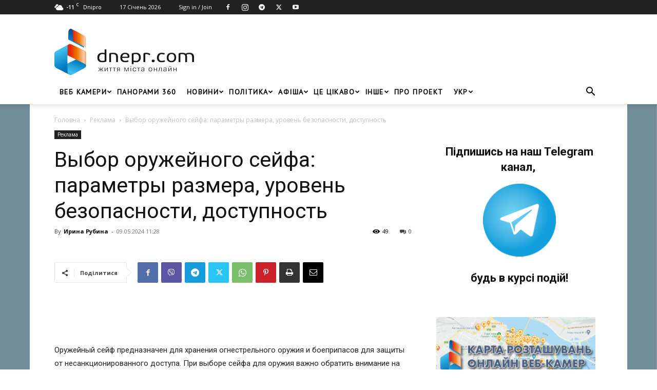

--- FILE ---
content_type: text/html; charset=UTF-8
request_url: https://dnepr.com/adv/vybor-oruzheinoho-seifa-parametry-razmera-uroven-bezopasnosty-dostupnost.html
body_size: 39020
content:
<!doctype html >
<!--[if IE 8]>    <html class="ie8" lang="en"> <![endif]-->
<!--[if IE 9]>    <html class="ie9" lang="en"> <![endif]-->
<!--[if gt IE 8]><!--> <html lang="uk"> <!--<![endif]-->
<head>
    <title>Выбор оружейного сейфа: параметры размера, уровень безопасности, доступность - Dnepr.com - Головний портал новин Дніпра</title>
    <meta charset="UTF-8" />
    <meta name="viewport" content="width=device-width, initial-scale=1.0">
    <link rel="pingback" href="https://dnepr.com/xmlrpc.php" />
    <meta name='robots' content='index, follow, max-image-preview:large, max-snippet:-1, max-video-preview:-1' />
<link rel="alternate" hreflang="uk" href="https://dnepr.com/adv/vybor-oruzheinoho-seifa-parametry-razmera-uroven-bezopasnosty-dostupnost.html" />
<link rel="alternate" hreflang="x-default" href="https://dnepr.com/adv/vybor-oruzheinoho-seifa-parametry-razmera-uroven-bezopasnosty-dostupnost.html" />

            <script data-no-defer="1" data-ezscrex="false" data-cfasync="false" data-pagespeed-no-defer data-cookieconsent="ignore">
                var ctPublicFunctions = {"_ajax_nonce":"139a614c2e","_rest_nonce":"ea224c0c81","_ajax_url":"\/wp-admin\/admin-ajax.php","_rest_url":"https:\/\/dnepr.com\/wp-json\/","data__cookies_type":"native","data__ajax_type":"rest","data__bot_detector_enabled":"0","data__frontend_data_log_enabled":1,"cookiePrefix":"","wprocket_detected":false,"host_url":"dnepr.com","text__ee_click_to_select":"Click to select the whole data","text__ee_original_email":"The complete one is","text__ee_got_it":"Got it","text__ee_blocked":"Blocked","text__ee_cannot_connect":"Cannot connect","text__ee_cannot_decode":"Can not decode email. Unknown reason","text__ee_email_decoder":"CleanTalk email decoder","text__ee_wait_for_decoding":"The magic is on the way!","text__ee_decoding_process":"Please wait a few seconds while we decode the contact data."}
            </script>
        
            <script data-no-defer="1" data-ezscrex="false" data-cfasync="false" data-pagespeed-no-defer data-cookieconsent="ignore">
                var ctPublic = {"_ajax_nonce":"139a614c2e","settings__forms__check_internal":"0","settings__forms__check_external":"0","settings__forms__force_protection":"0","settings__forms__search_test":"1","settings__forms__wc_add_to_cart":"0","settings__data__bot_detector_enabled":"0","settings__sfw__anti_crawler":0,"blog_home":"https:\/\/dnepr.com\/","pixel__setting":"0","pixel__enabled":false,"pixel__url":null,"data__email_check_before_post":"1","data__email_check_exist_post":"0","data__cookies_type":"native","data__key_is_ok":true,"data__visible_fields_required":true,"wl_brandname":"Anti-Spam by CleanTalk","wl_brandname_short":"CleanTalk","ct_checkjs_key":1960247789,"emailEncoderPassKey":"39d7c9f2c1651ce2b23835bec010ca80","bot_detector_forms_excluded":"W10=","advancedCacheExists":false,"varnishCacheExists":false,"wc_ajax_add_to_cart":true,"theRealPerson":{"phrases":{"trpHeading":"The Real Person Badge!","trpContent1":"The commenter acts as a real person and verified as not a bot.","trpContent2":" Anti-Spam by CleanTalk","trpContentLearnMore":"Learn more"},"trpContentLink":"https:\/\/cleantalk.org\/help\/the-real-person?utm_id=&amp;utm_term=&amp;utm_source=admin_side&amp;utm_medium=trp_badge&amp;utm_content=trp_badge_link_click&amp;utm_campaign=apbct_links","imgPersonUrl":"https:\/\/dnepr.com\/wp-content\/plugins\/cleantalk-spam-protect\/css\/images\/real_user.svg","imgShieldUrl":"https:\/\/dnepr.com\/wp-content\/plugins\/cleantalk-spam-protect\/css\/images\/shield.svg"}}
            </script>
        <link rel="icon" type="image/png" href="https://dnepr.com/wp-content/uploads/2019/02/favicon.png"><link rel="apple-touch-icon" sizes="76x76" href="https://dnepr.com/wp-content/uploads/2019/01/dnepr_76.png"/><link rel="apple-touch-icon" sizes="120x120" href="https://dnepr.com/wp-content/uploads/2019/01/dnepr_120.png"/><link rel="apple-touch-icon" sizes="152x152" href="https://dnepr.com/wp-content/uploads/2019/01/dnepr_152.png"/><link rel="apple-touch-icon" sizes="114x114" href="https://dnepr.com/wp-content/uploads/2019/01/dnepr_114.png"/><link rel="apple-touch-icon" sizes="144x144" href="https://dnepr.com/wp-content/uploads/2019/01/dnepr_144.png"/>
	<!-- This site is optimized with the Yoast SEO plugin v26.6 - https://yoast.com/wordpress/plugins/seo/ -->
	<meta name="description" content="II➤Выбор оружейного сейфа: параметры размера, уровень безопасности, доступность ➔ Новини на сайті Dnepr.com | Читай та будь завжди в курсі останніх новин." />
	<link rel="canonical" href="https://dnepr.com/adv/vybor-oruzheinoho-seifa-parametry-razmera-uroven-bezopasnosty-dostupnost.html" />
	<meta property="og:locale" content="uk_UA" />
	<meta property="og:type" content="article" />
	<meta property="og:title" content="Выбор оружейного сейфа: параметры размера, уровень безопасности, доступность - Dnepr.com - Головний портал новин Дніпра" />
	<meta property="og:description" content="II➤Выбор оружейного сейфа: параметры размера, уровень безопасности, доступность ➔ Новини на сайті Dnepr.com | Читай та будь завжди в курсі останніх новин." />
	<meta property="og:url" content="https://dnepr.com/adv/vybor-oruzheinoho-seifa-parametry-razmera-uroven-bezopasnosty-dostupnost.html" />
	<meta property="og:site_name" content="Dnepr.com - Головний портал новин Дніпра" />
	<meta property="article:publisher" content="https://www.facebook.com/dneprcom/" />
	<meta property="article:published_time" content="2024-05-09T09:28:18+00:00" />
	<meta property="og:image" content="https://dnepr.com/wp-content/uploads/2024/05/Screenshot_707.jpg" />
	<meta property="og:image:width" content="709" />
	<meta property="og:image:height" content="402" />
	<meta property="og:image:type" content="image/jpeg" />
	<meta name="author" content="Ирина Рубина" />
	<meta name="twitter:card" content="summary_large_image" />
	<meta name="twitter:creator" content="@dneprcom" />
	<meta name="twitter:site" content="@dneprcom" />
	<meta name="twitter:label1" content="Написано" />
	<meta name="twitter:data1" content="Ирина Рубина" />
	<script type="application/ld+json" class="yoast-schema-graph">{"@context":"https://schema.org","@graph":[{"@type":"Article","@id":"https://dnepr.com/adv/vybor-oruzheinoho-seifa-parametry-razmera-uroven-bezopasnosty-dostupnost.html#article","isPartOf":{"@id":"https://dnepr.com/adv/vybor-oruzheinoho-seifa-parametry-razmera-uroven-bezopasnosty-dostupnost.html"},"author":{"name":"Ирина Рубина","@id":"https://dnepr.com/#/schema/person/07af2677180d9abf9b4098f0ccfdddaa"},"headline":"Выбор оружейного сейфа: параметры размера, уровень безопасности, доступность","datePublished":"2024-05-09T09:28:18+00:00","mainEntityOfPage":{"@id":"https://dnepr.com/adv/vybor-oruzheinoho-seifa-parametry-razmera-uroven-bezopasnosty-dostupnost.html"},"wordCount":356,"commentCount":0,"publisher":{"@id":"https://dnepr.com/#organization"},"image":{"@id":"https://dnepr.com/adv/vybor-oruzheinoho-seifa-parametry-razmera-uroven-bezopasnosty-dostupnost.html#primaryimage"},"thumbnailUrl":"https://dnepr.com/wp-content/uploads/2024/05/Screenshot_707.jpg","articleSection":["Реклама"],"inLanguage":"uk","potentialAction":[{"@type":"CommentAction","name":"Comment","target":["https://dnepr.com/adv/vybor-oruzheinoho-seifa-parametry-razmera-uroven-bezopasnosty-dostupnost.html#respond"]}]},{"@type":"WebPage","@id":"https://dnepr.com/adv/vybor-oruzheinoho-seifa-parametry-razmera-uroven-bezopasnosty-dostupnost.html","url":"https://dnepr.com/adv/vybor-oruzheinoho-seifa-parametry-razmera-uroven-bezopasnosty-dostupnost.html","name":"Выбор оружейного сейфа: параметры размера, уровень безопасности, доступность - Dnepr.com - Головний портал новин Дніпра","isPartOf":{"@id":"https://dnepr.com/#website"},"primaryImageOfPage":{"@id":"https://dnepr.com/adv/vybor-oruzheinoho-seifa-parametry-razmera-uroven-bezopasnosty-dostupnost.html#primaryimage"},"image":{"@id":"https://dnepr.com/adv/vybor-oruzheinoho-seifa-parametry-razmera-uroven-bezopasnosty-dostupnost.html#primaryimage"},"thumbnailUrl":"https://dnepr.com/wp-content/uploads/2024/05/Screenshot_707.jpg","datePublished":"2024-05-09T09:28:18+00:00","description":"II➤Выбор оружейного сейфа: параметры размера, уровень безопасности, доступность ➔ Новини на сайті Dnepr.com | Читай та будь завжди в курсі останніх новин.","breadcrumb":{"@id":"https://dnepr.com/adv/vybor-oruzheinoho-seifa-parametry-razmera-uroven-bezopasnosty-dostupnost.html#breadcrumb"},"inLanguage":"uk","potentialAction":[{"@type":"ReadAction","target":["https://dnepr.com/adv/vybor-oruzheinoho-seifa-parametry-razmera-uroven-bezopasnosty-dostupnost.html"]}]},{"@type":"ImageObject","inLanguage":"uk","@id":"https://dnepr.com/adv/vybor-oruzheinoho-seifa-parametry-razmera-uroven-bezopasnosty-dostupnost.html#primaryimage","url":"https://dnepr.com/wp-content/uploads/2024/05/Screenshot_707.jpg","contentUrl":"https://dnepr.com/wp-content/uploads/2024/05/Screenshot_707.jpg","width":709,"height":402},{"@type":"BreadcrumbList","@id":"https://dnepr.com/adv/vybor-oruzheinoho-seifa-parametry-razmera-uroven-bezopasnosty-dostupnost.html#breadcrumb","itemListElement":[{"@type":"ListItem","position":1,"name":"Головна","item":"https://dnepr.com/"},{"@type":"ListItem","position":2,"name":"Выбор оружейного сейфа: параметры размера, уровень безопасности, доступность"}]},{"@type":"WebSite","@id":"https://dnepr.com/#website","url":"https://dnepr.com/","name":"Dnepr.com - Головний портал новин Дніпра","description":"","publisher":{"@id":"https://dnepr.com/#organization"},"potentialAction":[{"@type":"SearchAction","target":{"@type":"EntryPoint","urlTemplate":"https://dnepr.com/?s={search_term_string}"},"query-input":{"@type":"PropertyValueSpecification","valueRequired":true,"valueName":"search_term_string"}}],"inLanguage":"uk"},{"@type":"Organization","@id":"https://dnepr.com/#organization","name":"DNERP.COM - Новостний портал Дніпра","url":"https://dnepr.com/","logo":{"@type":"ImageObject","inLanguage":"uk","@id":"https://dnepr.com/#/schema/logo/image/","url":"https://dnepr.com/wp-content/uploads/2019/02/fb.png","contentUrl":"https://dnepr.com/wp-content/uploads/2019/02/fb.png","width":1200,"height":553,"caption":"DNERP.COM - Новостний портал Дніпра"},"image":{"@id":"https://dnepr.com/#/schema/logo/image/"},"sameAs":["https://www.facebook.com/dneprcom/","https://x.com/dneprcom","https://instagram.com/dnepr_com","https://www.youtube.com/channel/UCGzoEnSRdlS_wvAKFrcp58w"]},{"@type":"Person","@id":"https://dnepr.com/#/schema/person/07af2677180d9abf9b4098f0ccfdddaa","name":"Ирина Рубина","image":{"@type":"ImageObject","inLanguage":"uk","@id":"https://dnepr.com/#/schema/person/image/","url":"https://dnepr.com/wp-content/uploads/2019/05/rubina-irina-dneprcom-150x150.jpg","contentUrl":"https://dnepr.com/wp-content/uploads/2019/05/rubina-irina-dneprcom-150x150.jpg","caption":"Ирина Рубина"},"description":"Размещаю афишу на Днепрком с 2014 года и сообщаю что можно сегодня посетить и где отдохнуть. А также размещаю рекламные статьи. Если вам нужна реклама - всегда вам буду рада","url":"https://dnepr.com/author/blondinka"}]}</script>
	<!-- / Yoast SEO plugin. -->


<link rel='dns-prefetch' href='//fonts.googleapis.com' />
<link rel="alternate" type="application/rss+xml" title="Dnepr.com - Головний портал новин Дніпра &raquo; стрічка" href="https://dnepr.com/feed" />
<link rel="alternate" type="application/rss+xml" title="Dnepr.com - Головний портал новин Дніпра &raquo; Канал коментарів" href="https://dnepr.com/comments/feed" />
<link rel="alternate" type="application/rss+xml" title="Dnepr.com - Головний портал новин Дніпра &raquo; Выбор оружейного сейфа: параметры размера, уровень безопасности, доступность Канал коментарів" href="https://dnepr.com/adv/vybor-oruzheinoho-seifa-parametry-razmera-uroven-bezopasnosty-dostupnost.html/feed" />
<link rel="alternate" title="oEmbed (JSON)" type="application/json+oembed" href="https://dnepr.com/wp-json/oembed/1.0/embed?url=https%3A%2F%2Fdnepr.com%2Fadv%2Fvybor-oruzheinoho-seifa-parametry-razmera-uroven-bezopasnosty-dostupnost.html" />
<link rel="alternate" title="oEmbed (XML)" type="text/xml+oembed" href="https://dnepr.com/wp-json/oembed/1.0/embed?url=https%3A%2F%2Fdnepr.com%2Fadv%2Fvybor-oruzheinoho-seifa-parametry-razmera-uroven-bezopasnosty-dostupnost.html&#038;format=xml" />
<style id='wp-img-auto-sizes-contain-inline-css' type='text/css'>
img:is([sizes=auto i],[sizes^="auto," i]){contain-intrinsic-size:3000px 1500px}
/*# sourceURL=wp-img-auto-sizes-contain-inline-css */
</style>
<style id='wp-emoji-styles-inline-css' type='text/css'>

	img.wp-smiley, img.emoji {
		display: inline !important;
		border: none !important;
		box-shadow: none !important;
		height: 1em !important;
		width: 1em !important;
		margin: 0 0.07em !important;
		vertical-align: -0.1em !important;
		background: none !important;
		padding: 0 !important;
	}
/*# sourceURL=wp-emoji-styles-inline-css */
</style>
<!-- <link rel='stylesheet' id='wp-block-library-css' href='https://dnepr.com/wp-includes/css/dist/block-library/style.min.css?ver=6.9' type='text/css' media='all' /> -->
<link rel="stylesheet" type="text/css" href="//dnepr.com/wp-content/cache/wpfc-minified/m0u1gfcc/fncdk.css" media="all"/>
<style id='wp-block-paragraph-inline-css' type='text/css'>
.is-small-text{font-size:.875em}.is-regular-text{font-size:1em}.is-large-text{font-size:2.25em}.is-larger-text{font-size:3em}.has-drop-cap:not(:focus):first-letter{float:left;font-size:8.4em;font-style:normal;font-weight:100;line-height:.68;margin:.05em .1em 0 0;text-transform:uppercase}body.rtl .has-drop-cap:not(:focus):first-letter{float:none;margin-left:.1em}p.has-drop-cap.has-background{overflow:hidden}:root :where(p.has-background){padding:1.25em 2.375em}:where(p.has-text-color:not(.has-link-color)) a{color:inherit}p.has-text-align-left[style*="writing-mode:vertical-lr"],p.has-text-align-right[style*="writing-mode:vertical-rl"]{rotate:180deg}
/*# sourceURL=https://dnepr.com/wp-includes/blocks/paragraph/style.min.css */
</style>
<!-- <link rel='stylesheet' id='wc-blocks-style-css' href='https://dnepr.com/wp-content/plugins/woocommerce/assets/client/blocks/wc-blocks.css?ver=wc-10.4.2' type='text/css' media='all' /> -->
<link rel="stylesheet" type="text/css" href="//dnepr.com/wp-content/cache/wpfc-minified/lnzvd1tk/pjth.css" media="all"/>
<style id='global-styles-inline-css' type='text/css'>
:root{--wp--preset--aspect-ratio--square: 1;--wp--preset--aspect-ratio--4-3: 4/3;--wp--preset--aspect-ratio--3-4: 3/4;--wp--preset--aspect-ratio--3-2: 3/2;--wp--preset--aspect-ratio--2-3: 2/3;--wp--preset--aspect-ratio--16-9: 16/9;--wp--preset--aspect-ratio--9-16: 9/16;--wp--preset--color--black: #000000;--wp--preset--color--cyan-bluish-gray: #abb8c3;--wp--preset--color--white: #ffffff;--wp--preset--color--pale-pink: #f78da7;--wp--preset--color--vivid-red: #cf2e2e;--wp--preset--color--luminous-vivid-orange: #ff6900;--wp--preset--color--luminous-vivid-amber: #fcb900;--wp--preset--color--light-green-cyan: #7bdcb5;--wp--preset--color--vivid-green-cyan: #00d084;--wp--preset--color--pale-cyan-blue: #8ed1fc;--wp--preset--color--vivid-cyan-blue: #0693e3;--wp--preset--color--vivid-purple: #9b51e0;--wp--preset--gradient--vivid-cyan-blue-to-vivid-purple: linear-gradient(135deg,rgb(6,147,227) 0%,rgb(155,81,224) 100%);--wp--preset--gradient--light-green-cyan-to-vivid-green-cyan: linear-gradient(135deg,rgb(122,220,180) 0%,rgb(0,208,130) 100%);--wp--preset--gradient--luminous-vivid-amber-to-luminous-vivid-orange: linear-gradient(135deg,rgb(252,185,0) 0%,rgb(255,105,0) 100%);--wp--preset--gradient--luminous-vivid-orange-to-vivid-red: linear-gradient(135deg,rgb(255,105,0) 0%,rgb(207,46,46) 100%);--wp--preset--gradient--very-light-gray-to-cyan-bluish-gray: linear-gradient(135deg,rgb(238,238,238) 0%,rgb(169,184,195) 100%);--wp--preset--gradient--cool-to-warm-spectrum: linear-gradient(135deg,rgb(74,234,220) 0%,rgb(151,120,209) 20%,rgb(207,42,186) 40%,rgb(238,44,130) 60%,rgb(251,105,98) 80%,rgb(254,248,76) 100%);--wp--preset--gradient--blush-light-purple: linear-gradient(135deg,rgb(255,206,236) 0%,rgb(152,150,240) 100%);--wp--preset--gradient--blush-bordeaux: linear-gradient(135deg,rgb(254,205,165) 0%,rgb(254,45,45) 50%,rgb(107,0,62) 100%);--wp--preset--gradient--luminous-dusk: linear-gradient(135deg,rgb(255,203,112) 0%,rgb(199,81,192) 50%,rgb(65,88,208) 100%);--wp--preset--gradient--pale-ocean: linear-gradient(135deg,rgb(255,245,203) 0%,rgb(182,227,212) 50%,rgb(51,167,181) 100%);--wp--preset--gradient--electric-grass: linear-gradient(135deg,rgb(202,248,128) 0%,rgb(113,206,126) 100%);--wp--preset--gradient--midnight: linear-gradient(135deg,rgb(2,3,129) 0%,rgb(40,116,252) 100%);--wp--preset--font-size--small: 11px;--wp--preset--font-size--medium: 20px;--wp--preset--font-size--large: 32px;--wp--preset--font-size--x-large: 42px;--wp--preset--font-size--regular: 15px;--wp--preset--font-size--larger: 50px;--wp--preset--font-family--inter: "Inter", sans-serif;--wp--preset--font-family--cardo: Cardo;--wp--preset--spacing--20: 0.44rem;--wp--preset--spacing--30: 0.67rem;--wp--preset--spacing--40: 1rem;--wp--preset--spacing--50: 1.5rem;--wp--preset--spacing--60: 2.25rem;--wp--preset--spacing--70: 3.38rem;--wp--preset--spacing--80: 5.06rem;--wp--preset--shadow--natural: 6px 6px 9px rgba(0, 0, 0, 0.2);--wp--preset--shadow--deep: 12px 12px 50px rgba(0, 0, 0, 0.4);--wp--preset--shadow--sharp: 6px 6px 0px rgba(0, 0, 0, 0.2);--wp--preset--shadow--outlined: 6px 6px 0px -3px rgb(255, 255, 255), 6px 6px rgb(0, 0, 0);--wp--preset--shadow--crisp: 6px 6px 0px rgb(0, 0, 0);}:where(.is-layout-flex){gap: 0.5em;}:where(.is-layout-grid){gap: 0.5em;}body .is-layout-flex{display: flex;}.is-layout-flex{flex-wrap: wrap;align-items: center;}.is-layout-flex > :is(*, div){margin: 0;}body .is-layout-grid{display: grid;}.is-layout-grid > :is(*, div){margin: 0;}:where(.wp-block-columns.is-layout-flex){gap: 2em;}:where(.wp-block-columns.is-layout-grid){gap: 2em;}:where(.wp-block-post-template.is-layout-flex){gap: 1.25em;}:where(.wp-block-post-template.is-layout-grid){gap: 1.25em;}.has-black-color{color: var(--wp--preset--color--black) !important;}.has-cyan-bluish-gray-color{color: var(--wp--preset--color--cyan-bluish-gray) !important;}.has-white-color{color: var(--wp--preset--color--white) !important;}.has-pale-pink-color{color: var(--wp--preset--color--pale-pink) !important;}.has-vivid-red-color{color: var(--wp--preset--color--vivid-red) !important;}.has-luminous-vivid-orange-color{color: var(--wp--preset--color--luminous-vivid-orange) !important;}.has-luminous-vivid-amber-color{color: var(--wp--preset--color--luminous-vivid-amber) !important;}.has-light-green-cyan-color{color: var(--wp--preset--color--light-green-cyan) !important;}.has-vivid-green-cyan-color{color: var(--wp--preset--color--vivid-green-cyan) !important;}.has-pale-cyan-blue-color{color: var(--wp--preset--color--pale-cyan-blue) !important;}.has-vivid-cyan-blue-color{color: var(--wp--preset--color--vivid-cyan-blue) !important;}.has-vivid-purple-color{color: var(--wp--preset--color--vivid-purple) !important;}.has-black-background-color{background-color: var(--wp--preset--color--black) !important;}.has-cyan-bluish-gray-background-color{background-color: var(--wp--preset--color--cyan-bluish-gray) !important;}.has-white-background-color{background-color: var(--wp--preset--color--white) !important;}.has-pale-pink-background-color{background-color: var(--wp--preset--color--pale-pink) !important;}.has-vivid-red-background-color{background-color: var(--wp--preset--color--vivid-red) !important;}.has-luminous-vivid-orange-background-color{background-color: var(--wp--preset--color--luminous-vivid-orange) !important;}.has-luminous-vivid-amber-background-color{background-color: var(--wp--preset--color--luminous-vivid-amber) !important;}.has-light-green-cyan-background-color{background-color: var(--wp--preset--color--light-green-cyan) !important;}.has-vivid-green-cyan-background-color{background-color: var(--wp--preset--color--vivid-green-cyan) !important;}.has-pale-cyan-blue-background-color{background-color: var(--wp--preset--color--pale-cyan-blue) !important;}.has-vivid-cyan-blue-background-color{background-color: var(--wp--preset--color--vivid-cyan-blue) !important;}.has-vivid-purple-background-color{background-color: var(--wp--preset--color--vivid-purple) !important;}.has-black-border-color{border-color: var(--wp--preset--color--black) !important;}.has-cyan-bluish-gray-border-color{border-color: var(--wp--preset--color--cyan-bluish-gray) !important;}.has-white-border-color{border-color: var(--wp--preset--color--white) !important;}.has-pale-pink-border-color{border-color: var(--wp--preset--color--pale-pink) !important;}.has-vivid-red-border-color{border-color: var(--wp--preset--color--vivid-red) !important;}.has-luminous-vivid-orange-border-color{border-color: var(--wp--preset--color--luminous-vivid-orange) !important;}.has-luminous-vivid-amber-border-color{border-color: var(--wp--preset--color--luminous-vivid-amber) !important;}.has-light-green-cyan-border-color{border-color: var(--wp--preset--color--light-green-cyan) !important;}.has-vivid-green-cyan-border-color{border-color: var(--wp--preset--color--vivid-green-cyan) !important;}.has-pale-cyan-blue-border-color{border-color: var(--wp--preset--color--pale-cyan-blue) !important;}.has-vivid-cyan-blue-border-color{border-color: var(--wp--preset--color--vivid-cyan-blue) !important;}.has-vivid-purple-border-color{border-color: var(--wp--preset--color--vivid-purple) !important;}.has-vivid-cyan-blue-to-vivid-purple-gradient-background{background: var(--wp--preset--gradient--vivid-cyan-blue-to-vivid-purple) !important;}.has-light-green-cyan-to-vivid-green-cyan-gradient-background{background: var(--wp--preset--gradient--light-green-cyan-to-vivid-green-cyan) !important;}.has-luminous-vivid-amber-to-luminous-vivid-orange-gradient-background{background: var(--wp--preset--gradient--luminous-vivid-amber-to-luminous-vivid-orange) !important;}.has-luminous-vivid-orange-to-vivid-red-gradient-background{background: var(--wp--preset--gradient--luminous-vivid-orange-to-vivid-red) !important;}.has-very-light-gray-to-cyan-bluish-gray-gradient-background{background: var(--wp--preset--gradient--very-light-gray-to-cyan-bluish-gray) !important;}.has-cool-to-warm-spectrum-gradient-background{background: var(--wp--preset--gradient--cool-to-warm-spectrum) !important;}.has-blush-light-purple-gradient-background{background: var(--wp--preset--gradient--blush-light-purple) !important;}.has-blush-bordeaux-gradient-background{background: var(--wp--preset--gradient--blush-bordeaux) !important;}.has-luminous-dusk-gradient-background{background: var(--wp--preset--gradient--luminous-dusk) !important;}.has-pale-ocean-gradient-background{background: var(--wp--preset--gradient--pale-ocean) !important;}.has-electric-grass-gradient-background{background: var(--wp--preset--gradient--electric-grass) !important;}.has-midnight-gradient-background{background: var(--wp--preset--gradient--midnight) !important;}.has-small-font-size{font-size: var(--wp--preset--font-size--small) !important;}.has-medium-font-size{font-size: var(--wp--preset--font-size--medium) !important;}.has-large-font-size{font-size: var(--wp--preset--font-size--large) !important;}.has-x-large-font-size{font-size: var(--wp--preset--font-size--x-large) !important;}
/*# sourceURL=global-styles-inline-css */
</style>

<style id='classic-theme-styles-inline-css' type='text/css'>
/*! This file is auto-generated */
.wp-block-button__link{color:#fff;background-color:#32373c;border-radius:9999px;box-shadow:none;text-decoration:none;padding:calc(.667em + 2px) calc(1.333em + 2px);font-size:1.125em}.wp-block-file__button{background:#32373c;color:#fff;text-decoration:none}
/*# sourceURL=/wp-includes/css/classic-themes.min.css */
</style>
<!-- <link rel='stylesheet' id='authors-list-css-css' href='https://dnepr.com/wp-content/plugins/authors-list/backend/assets/css/front.css?ver=2.0.6.2' type='text/css' media='all' /> -->
<!-- <link rel='stylesheet' id='jquery-ui-css-css' href='https://dnepr.com/wp-content/plugins/authors-list/backend/assets/css/jquery-ui.css?ver=2.0.6.2' type='text/css' media='all' /> -->
<!-- <link rel='stylesheet' id='cleantalk-public-css-css' href='https://dnepr.com/wp-content/plugins/cleantalk-spam-protect/css/cleantalk-public.min.css?ver=6.69.2_1765977742' type='text/css' media='all' /> -->
<!-- <link rel='stylesheet' id='cleantalk-email-decoder-css-css' href='https://dnepr.com/wp-content/plugins/cleantalk-spam-protect/css/cleantalk-email-decoder.min.css?ver=6.69.2_1765977742' type='text/css' media='all' /> -->
<!-- <link rel='stylesheet' id='cleantalk-trp-css-css' href='https://dnepr.com/wp-content/plugins/cleantalk-spam-protect/css/cleantalk-trp.min.css?ver=6.69.2_1765977742' type='text/css' media='all' /> -->
<!-- <link rel='stylesheet' id='woocommerce-layout-css' href='https://dnepr.com/wp-content/plugins/woocommerce/assets/css/woocommerce-layout.css?ver=10.4.2' type='text/css' media='all' /> -->
<link rel="stylesheet" type="text/css" href="//dnepr.com/wp-content/cache/wpfc-minified/szqfk8a/pjth.css" media="all"/>
<!-- <link rel='stylesheet' id='woocommerce-smallscreen-css' href='https://dnepr.com/wp-content/plugins/woocommerce/assets/css/woocommerce-smallscreen.css?ver=10.4.2' type='text/css' media='only screen and (max-width: 768px)' /> -->
<link rel="stylesheet" type="text/css" href="//dnepr.com/wp-content/cache/wpfc-minified/m1aaning/pjth.css" media="only screen and (max-width: 768px)"/>
<!-- <link rel='stylesheet' id='woocommerce-general-css' href='https://dnepr.com/wp-content/plugins/woocommerce/assets/css/woocommerce.css?ver=10.4.2' type='text/css' media='all' /> -->
<link rel="stylesheet" type="text/css" href="//dnepr.com/wp-content/cache/wpfc-minified/2zqm50ix/pjth.css" media="all"/>
<style id='woocommerce-inline-inline-css' type='text/css'>
.woocommerce form .form-row .required { visibility: visible; }
/*# sourceURL=woocommerce-inline-inline-css */
</style>
<!-- <link rel='stylesheet' id='wp-postratings-css' href='https://dnepr.com/wp-content/plugins/wp-postratings/css/postratings-css.css?ver=1.91.2' type='text/css' media='all' /> -->
<!-- <link rel='stylesheet' id='ppress-frontend-css' href='https://dnepr.com/wp-content/plugins/wp-user-avatar/assets/css/frontend.min.css?ver=4.16.8' type='text/css' media='all' /> -->
<!-- <link rel='stylesheet' id='ppress-flatpickr-css' href='https://dnepr.com/wp-content/plugins/wp-user-avatar/assets/flatpickr/flatpickr.min.css?ver=4.16.8' type='text/css' media='all' /> -->
<!-- <link rel='stylesheet' id='ppress-select2-css' href='https://dnepr.com/wp-content/plugins/wp-user-avatar/assets/select2/select2.min.css?ver=6.9' type='text/css' media='all' /> -->
<!-- <link rel='stylesheet' id='wpml-menu-item-0-css' href='https://dnepr.com/wp-content/plugins/sitepress-multilingual-cms/templates/language-switchers/menu-item/style.min.css?ver=1' type='text/css' media='all' /> -->
<!-- <link rel='stylesheet' id='td-plugin-newsletter-css' href='https://dnepr.com/wp-content/plugins/td-newsletter/style.css?ver=12.7.3' type='text/css' media='all' /> -->
<!-- <link rel='stylesheet' id='td-plugin-multi-purpose-css' href='https://dnepr.com/wp-content/plugins/td-composer/td-multi-purpose/style.css?ver=7cd248d7ca13c255207c3f8b916c3f00' type='text/css' media='all' /> -->
<link rel="stylesheet" type="text/css" href="//dnepr.com/wp-content/cache/wpfc-minified/kxz36s8e/hujwc.css" media="all"/>
<link rel='stylesheet' id='google-fonts-style-css' href='https://fonts.googleapis.com/css?family=PT+Sans%3A400%7COpen+Sans%3A400%2C600%2C700%7CRoboto%3A400%2C600%2C700&#038;display=swap&#038;ver=12.7.3' type='text/css' media='all' />
<!-- <link rel='stylesheet' id='fancybox-css' href='https://dnepr.com/wp-content/plugins/easy-fancybox/fancybox/1.5.4/jquery.fancybox.min.css?ver=6.9' type='text/css' media='screen' /> -->
<link rel="stylesheet" type="text/css" href="//dnepr.com/wp-content/cache/wpfc-minified/1ce7lwo8/fncdk.css" media="screen"/>
<!-- <link rel='stylesheet' id='tds-front-css' href='https://dnepr.com/wp-content/plugins/td-subscription/assets/css/tds-front.css?ver=1.7.3' type='text/css' media='all' /> -->
<!-- <link rel='stylesheet' id='chld_thm_cfg_parent-css' href='https://dnepr.com/wp-content/themes/Newspaper/style.css?ver=6.9' type='text/css' media='all' /> -->
<!-- <link rel='stylesheet' id='td-theme-css' href='https://dnepr.com/wp-content/themes/Newspaper-child/style.css?ver=11.4.1.1646344984' type='text/css' media='all' /> -->
<link rel="stylesheet" type="text/css" href="//dnepr.com/wp-content/cache/wpfc-minified/eqis1ufb/3tqro.css" media="all"/>
<style id='td-theme-inline-css' type='text/css'>@media (max-width:767px){.td-header-desktop-wrap{display:none}}@media (min-width:767px){.td-header-mobile-wrap{display:none}}</style>
<!-- <link rel='stylesheet' id='td-legacy-framework-front-style-css' href='https://dnepr.com/wp-content/plugins/td-composer/legacy/Newspaper/assets/css/td_legacy_main.css?ver=7cd248d7ca13c255207c3f8b916c3f00' type='text/css' media='all' /> -->
<!-- <link rel='stylesheet' id='td-standard-pack-framework-front-style-css' href='https://dnepr.com/wp-content/plugins/td-standard-pack/Newspaper/assets/css/td_standard_pack_main.css?ver=c12e6da63ed2f212e87e44e5e9b9a302' type='text/css' media='all' /> -->
<!-- <link rel='stylesheet' id='tdb_style_cloud_templates_front-css' href='https://dnepr.com/wp-content/plugins/td-cloud-library/assets/css/tdb_main.css?ver=6127d3b6131f900b2e62bb855b13dc3b' type='text/css' media='all' /> -->
<!-- <link rel='stylesheet' id='td-woo-front-style-css' href='https://dnepr.com/wp-content/plugins/td-woo/assets/css/td-woo-front.css?ver=ec3a32d3501ab8f8aa53cdde009f24fc' type='text/css' media='all' /> -->
<link rel="stylesheet" type="text/css" href="//dnepr.com/wp-content/cache/wpfc-minified/1o8t7c7i/pjth.css" media="all"/>
<script type="text/javascript" id="wpml-cookie-js-extra">
/* <![CDATA[ */
var wpml_cookies = {"wp-wpml_current_language":{"value":"uk","expires":1,"path":"/"}};
var wpml_cookies = {"wp-wpml_current_language":{"value":"uk","expires":1,"path":"/"}};
//# sourceURL=wpml-cookie-js-extra
/* ]]> */
</script>
<script src='//dnepr.com/wp-content/cache/wpfc-minified/e605av84/pjti.js' type="text/javascript"></script>
<!-- <script type="text/javascript" src="https://dnepr.com/wp-content/plugins/sitepress-multilingual-cms/res/js/cookies/language-cookie.js?ver=486900" id="wpml-cookie-js" defer="defer" data-wp-strategy="defer"></script> -->
<!-- <script type="text/javascript" src="https://dnepr.com/wp-includes/js/jquery/jquery.min.js?ver=3.7.1" id="jquery-core-js"></script> -->
<!-- <script type="text/javascript" src="https://dnepr.com/wp-includes/js/jquery/jquery-migrate.min.js?ver=3.4.1" id="jquery-migrate-js"></script> -->
<!-- <script type="text/javascript" src="https://dnepr.com/wp-content/plugins/cleantalk-spam-protect/js/apbct-public-bundle_gathering.min.js?ver=6.69.2_1765977742" id="apbct-public-bundle_gathering.min-js-js"></script> -->
<!-- <script type="text/javascript" src="https://dnepr.com/wp-content/plugins/woocommerce/assets/js/jquery-blockui/jquery.blockUI.min.js?ver=2.7.0-wc.10.4.2" id="wc-jquery-blockui-js" defer="defer" data-wp-strategy="defer"></script> -->
<script type="text/javascript" id="wc-add-to-cart-js-extra">
/* <![CDATA[ */
var wc_add_to_cart_params = {"ajax_url":"/wp-admin/admin-ajax.php","wc_ajax_url":"/?wc-ajax=%%endpoint%%","i18n_view_cart":"\u041f\u0435\u0440\u0435\u0433\u043b\u044f\u043d\u0443\u0442\u0438 \u043a\u043e\u0448\u0438\u043a","cart_url":"https://dnepr.com/cart","is_cart":"","cart_redirect_after_add":"no"};
//# sourceURL=wc-add-to-cart-js-extra
/* ]]> */
</script>
<script src='//dnepr.com/wp-content/cache/wpfc-minified/d6okudhj/pjti.js' type="text/javascript"></script>
<!-- <script type="text/javascript" src="https://dnepr.com/wp-content/plugins/woocommerce/assets/js/frontend/add-to-cart.min.js?ver=10.4.2" id="wc-add-to-cart-js" defer="defer" data-wp-strategy="defer"></script> -->
<!-- <script type="text/javascript" src="https://dnepr.com/wp-content/plugins/woocommerce/assets/js/js-cookie/js.cookie.min.js?ver=2.1.4-wc.10.4.2" id="wc-js-cookie-js" defer="defer" data-wp-strategy="defer"></script> -->
<script type="text/javascript" id="woocommerce-js-extra">
/* <![CDATA[ */
var woocommerce_params = {"ajax_url":"/wp-admin/admin-ajax.php","wc_ajax_url":"/?wc-ajax=%%endpoint%%","i18n_password_show":"\u041f\u043e\u043a\u0430\u0437\u0430\u0442\u0438 \u043f\u0430\u0440\u043e\u043b\u044c","i18n_password_hide":"\u0421\u0445\u043e\u0432\u0430\u0442\u0438 \u043f\u0430\u0440\u043e\u043b\u044c"};
//# sourceURL=woocommerce-js-extra
/* ]]> */
</script>
<script src='//dnepr.com/wp-content/cache/wpfc-minified/1467ule0/pjti.js' type="text/javascript"></script>
<!-- <script type="text/javascript" src="https://dnepr.com/wp-content/plugins/woocommerce/assets/js/frontend/woocommerce.min.js?ver=10.4.2" id="woocommerce-js" defer="defer" data-wp-strategy="defer"></script> -->
<!-- <script type="text/javascript" src="https://dnepr.com/wp-content/plugins/wp-user-avatar/assets/flatpickr/flatpickr.min.js?ver=4.16.8" id="ppress-flatpickr-js"></script> -->
<!-- <script type="text/javascript" src="https://dnepr.com/wp-content/plugins/wp-user-avatar/assets/select2/select2.min.js?ver=4.16.8" id="ppress-select2-js"></script> -->
<link rel="https://api.w.org/" href="https://dnepr.com/wp-json/" /><link rel="alternate" title="JSON" type="application/json" href="https://dnepr.com/wp-json/wp/v2/posts/233240" /><link rel="EditURI" type="application/rsd+xml" title="RSD" href="https://dnepr.com/xmlrpc.php?rsd" />
<meta name="generator" content="WordPress 6.9" />
<meta name="generator" content="WooCommerce 10.4.2" />
<link rel='shortlink' href='https://dnepr.com/?p=233240' />
<meta name="generator" content="WPML ver:4.8.6 stt:47,56;" />
    <script>
        window.tdb_global_vars = {"wpRestUrl":"https:\/\/dnepr.com\/wp-json\/","permalinkStructure":"\/%category%\/%postname%.html"};
        window.tdb_p_autoload_vars = {"isAjax":false,"isAdminBarShowing":false,"autoloadStatus":"off","origPostEditUrl":null};
    </script>
    
    <style id="tdb-global-colors">:root{--accent-color:#fff}</style>

    
		<noscript><style>.woocommerce-product-gallery{ opacity: 1 !important; }</style></noscript>
	      <meta name="onesignal" content="wordpress-plugin"/>
            <script>

      window.OneSignalDeferred = window.OneSignalDeferred || [];

      OneSignalDeferred.push(function(OneSignal) {
        var oneSignal_options = {};
        window._oneSignalInitOptions = oneSignal_options;

        oneSignal_options['serviceWorkerParam'] = { scope: '/' };
oneSignal_options['serviceWorkerPath'] = 'OneSignalSDKWorker.js.php';

        OneSignal.Notifications.setDefaultUrl("https://dnepr.com");

        oneSignal_options['wordpress'] = true;
oneSignal_options['appId'] = '54b42692-9370-4a72-8791-e2d277aae1b7';
oneSignal_options['allowLocalhostAsSecureOrigin'] = true;
oneSignal_options['welcomeNotification'] = { };
oneSignal_options['welcomeNotification']['title'] = "Dnepr.com - главный городской портал Днепра. Всегда актуальные новости.";
oneSignal_options['welcomeNotification']['message'] = "Спасибо за подписку!";
oneSignal_options['path'] = "https://dnepr.com/wp-content/plugins/onesignal-free-web-push-notifications/sdk_files/";
oneSignal_options['safari_web_id'] = "web.onesignal.auto.08e72fe8-7d9e-49e9-8aad-204d649fdf9c";
oneSignal_options['promptOptions'] = { };
oneSignal_options['promptOptions']['actionMessage'] = "Мы хотели бы отправить вам push-уведомления. Отписаться можно в любое время";
oneSignal_options['promptOptions']['exampleNotificationTitleDesktop'] = "Это пример уведомления";
oneSignal_options['promptOptions']['exampleNotificationMessageDesktop'] = "Уведомления будут отображаться на вашем рабочем столе";
oneSignal_options['promptOptions']['exampleNotificationTitleMobile'] = "Пример уведомления";
oneSignal_options['promptOptions']['exampleNotificationMessageMobile'] = "Уведомления (пример ) появляются на вашем устройстве";
oneSignal_options['promptOptions']['exampleNotificationCaption'] = "(вы можете отписаться в любое время)";
oneSignal_options['promptOptions']['acceptButtonText'] = "Согласен";
oneSignal_options['promptOptions']['cancelButtonText'] = "Нет, спасибо";
oneSignal_options['promptOptions']['siteName'] = "https://dnepr.com";
oneSignal_options['promptOptions']['autoAcceptTitle'] = "Нажмите разрешить";
oneSignal_options['notifyButton'] = { };
oneSignal_options['notifyButton']['enable'] = true;
oneSignal_options['notifyButton']['position'] = 'bottom-right';
oneSignal_options['notifyButton']['theme'] = 'default';
oneSignal_options['notifyButton']['size'] = 'medium';
oneSignal_options['notifyButton']['showCredit'] = true;
oneSignal_options['notifyButton']['text'] = {};
oneSignal_options['notifyButton']['text']['tip.state.unsubscribed'] = 'Подписаться на уведомления!';
oneSignal_options['notifyButton']['text']['tip.state.subscribed'] = 'Вы повторно подписались на уведомления.';
oneSignal_options['notifyButton']['text']['tip.state.blocked'] = 'Вы заблокировали уведомления.';
oneSignal_options['notifyButton']['text']['message.action.subscribed'] = 'Спасибо за подписку!';
oneSignal_options['notifyButton']['text']['message.action.resubscribed'] = 'Вы подписаны на уведомления.';
oneSignal_options['notifyButton']['text']['message.action.unsubscribed'] = 'Вы больше не будете получать уведомления.';
oneSignal_options['notifyButton']['text']['dialog.main.title'] = 'Управление уведомлениями сайта';
oneSignal_options['notifyButton']['text']['dialog.main.button.subscribe'] = 'Подписаться';
oneSignal_options['notifyButton']['text']['dialog.main.button.unsubscribe'] = 'Отписаться';
oneSignal_options['notifyButton']['text']['dialog.blocked.title'] = 'Разблокирование уведомлений';
oneSignal_options['notifyButton']['text']['dialog.blocked.message'] = 'Следуйте этим инструкциям, чтобы уведомления:';
              OneSignal.init(window._oneSignalInitOptions);
                    });

      function documentInitOneSignal() {
        var oneSignal_elements = document.getElementsByClassName("OneSignal-prompt");

        var oneSignalLinkClickHandler = function(event) { OneSignal.Notifications.requestPermission(); event.preventDefault(); };        for(var i = 0; i < oneSignal_elements.length; i++)
          oneSignal_elements[i].addEventListener('click', oneSignalLinkClickHandler, false);
      }

      if (document.readyState === 'complete') {
           documentInitOneSignal();
      }
      else {
           window.addEventListener("load", function(event){
               documentInitOneSignal();
          });
      }
    </script>

<!-- JS generated by theme -->

<script type="text/javascript" id="td-generated-header-js">
    
    

	    var tdBlocksArray = []; //here we store all the items for the current page

	    // td_block class - each ajax block uses a object of this class for requests
	    function tdBlock() {
		    this.id = '';
		    this.block_type = 1; //block type id (1-234 etc)
		    this.atts = '';
		    this.td_column_number = '';
		    this.td_current_page = 1; //
		    this.post_count = 0; //from wp
		    this.found_posts = 0; //from wp
		    this.max_num_pages = 0; //from wp
		    this.td_filter_value = ''; //current live filter value
		    this.is_ajax_running = false;
		    this.td_user_action = ''; // load more or infinite loader (used by the animation)
		    this.header_color = '';
		    this.ajax_pagination_infinite_stop = ''; //show load more at page x
	    }

        // td_js_generator - mini detector
        ( function () {
            var htmlTag = document.getElementsByTagName("html")[0];

	        if ( navigator.userAgent.indexOf("MSIE 10.0") > -1 ) {
                htmlTag.className += ' ie10';
            }

            if ( !!navigator.userAgent.match(/Trident.*rv\:11\./) ) {
                htmlTag.className += ' ie11';
            }

	        if ( navigator.userAgent.indexOf("Edge") > -1 ) {
                htmlTag.className += ' ieEdge';
            }

            if ( /(iPad|iPhone|iPod)/g.test(navigator.userAgent) ) {
                htmlTag.className += ' td-md-is-ios';
            }

            var user_agent = navigator.userAgent.toLowerCase();
            if ( user_agent.indexOf("android") > -1 ) {
                htmlTag.className += ' td-md-is-android';
            }

            if ( -1 !== navigator.userAgent.indexOf('Mac OS X')  ) {
                htmlTag.className += ' td-md-is-os-x';
            }

            if ( /chrom(e|ium)/.test(navigator.userAgent.toLowerCase()) ) {
               htmlTag.className += ' td-md-is-chrome';
            }

            if ( -1 !== navigator.userAgent.indexOf('Firefox') ) {
                htmlTag.className += ' td-md-is-firefox';
            }

            if ( -1 !== navigator.userAgent.indexOf('Safari') && -1 === navigator.userAgent.indexOf('Chrome') ) {
                htmlTag.className += ' td-md-is-safari';
            }

            if( -1 !== navigator.userAgent.indexOf('IEMobile') ){
                htmlTag.className += ' td-md-is-iemobile';
            }

        })();

        var tdLocalCache = {};

        ( function () {
            "use strict";

            tdLocalCache = {
                data: {},
                remove: function (resource_id) {
                    delete tdLocalCache.data[resource_id];
                },
                exist: function (resource_id) {
                    return tdLocalCache.data.hasOwnProperty(resource_id) && tdLocalCache.data[resource_id] !== null;
                },
                get: function (resource_id) {
                    return tdLocalCache.data[resource_id];
                },
                set: function (resource_id, cachedData) {
                    tdLocalCache.remove(resource_id);
                    tdLocalCache.data[resource_id] = cachedData;
                }
            };
        })();

    
    
var td_viewport_interval_list=[{"limitBottom":767,"sidebarWidth":228},{"limitBottom":1018,"sidebarWidth":300},{"limitBottom":1140,"sidebarWidth":324}];
var tds_show_more_info="Show more info";
var tds_show_less_info="Show less info";
var tdc_is_installed="yes";
var tdc_domain_active=false;
var td_ajax_url="https:\/\/dnepr.com\/wp-admin\/admin-ajax.php?td_theme_name=Newspaper&v=12.7.3";
var td_get_template_directory_uri="https:\/\/dnepr.com\/wp-content\/plugins\/td-composer\/legacy\/common";
var tds_snap_menu="smart_snap_always";
var tds_logo_on_sticky="show";
var tds_header_style="";
var td_please_wait="Please wait...";
var td_email_user_pass_incorrect="User or password incorrect!";
var td_email_user_incorrect="Email or username incorrect!";
var td_email_incorrect="Email incorrect!";
var td_user_incorrect="Username incorrect!";
var td_email_user_empty="Email or username empty!";
var td_pass_empty="Pass empty!";
var td_pass_pattern_incorrect="Invalid Pass Pattern!";
var td_retype_pass_incorrect="Retyped Pass incorrect!";
var tds_more_articles_on_post_enable="";
var tds_more_articles_on_post_time_to_wait="3";
var tds_more_articles_on_post_pages_distance_from_top=0;
var tds_captcha="";
var tds_theme_color_site_wide="#4b607f";
var tds_smart_sidebar="enabled";
var tdThemeName="Newspaper";
var tdThemeNameWl="Newspaper";
var td_magnific_popup_translation_tPrev="Previous (Left arrow key)";
var td_magnific_popup_translation_tNext="Next (Right arrow key)";
var td_magnific_popup_translation_tCounter="%curr% of %total%";
var td_magnific_popup_translation_ajax_tError="The content from %url% could not be loaded.";
var td_magnific_popup_translation_image_tError="The image #%curr% could not be loaded.";
var tdBlockNonce="bd0e996424";
var tdMobileMenu="enabled";
var tdMobileSearch="enabled";
var tdsDateFormat="j F Y";
var tdDateNamesI18n={"month_names":["\u0421\u0456\u0447\u0435\u043d\u044c","\u041b\u044e\u0442\u0438\u0439","\u0411\u0435\u0440\u0435\u0437\u0435\u043d\u044c","\u041a\u0432\u0456\u0442\u0435\u043d\u044c","\u0422\u0440\u0430\u0432\u0435\u043d\u044c","\u0427\u0435\u0440\u0432\u0435\u043d\u044c","\u041b\u0438\u043f\u0435\u043d\u044c","\u0421\u0435\u0440\u043f\u0435\u043d\u044c","\u0412\u0435\u0440\u0435\u0441\u0435\u043d\u044c","\u0416\u043e\u0432\u0442\u0435\u043d\u044c","\u041b\u0438\u0441\u0442\u043e\u043f\u0430\u0434","\u0413\u0440\u0443\u0434\u0435\u043d\u044c"],"month_names_short":["\u0421\u0456\u0447","\u041b\u044e\u0442","\u0411\u0435\u0440","\u041a\u0432\u0456","\u0422\u0440\u0430","\u0427\u0435\u0440","\u041b\u0438\u043f","\u0421\u0435\u0440","\u0412\u0435\u0440","\u0416\u043e\u0432","\u041b\u0438\u0441","\u0413\u0440\u0443"],"day_names":["\u041d\u0435\u0434\u0456\u043b\u044f","\u041f\u043e\u043d\u0435\u0434\u0456\u043b\u043e\u043a","\u0412\u0456\u0432\u0442\u043e\u0440\u043e\u043a","\u0421\u0435\u0440\u0435\u0434\u0430","\u0427\u0435\u0442\u0432\u0435\u0440","\u041f\u2019\u044f\u0442\u043d\u0438\u0446\u044f","\u0421\u0443\u0431\u043e\u0442\u0430"],"day_names_short":["\u041d\u0434","\u041f\u043d","\u0412\u0442","\u0421\u0440","\u0427\u0442","\u041f\u0442","\u0421\u0431"]};
var td_reset_pass_empty="Please enter a new password before proceeding.";
var td_reset_pass_confirm_empty="Please confirm the new password before proceeding.";
var td_reset_pass_not_matching="Please make sure that the passwords match.";
var tdb_modal_confirm="Save";
var tdb_modal_cancel="Cancel";
var tdb_modal_confirm_alt="Yes";
var tdb_modal_cancel_alt="No";
var td_deploy_mode="deploy";
var td_ad_background_click_link="";
var td_ad_background_click_target="";
</script>


<!-- Header style compiled by theme -->

<style>ul.sf-menu>.menu-item>a{font-family:"PT Sans"}:root{--td_theme_color:#4b607f;--td_slider_text:rgba(75,96,127,0.7);--td_header_color:#1a1320;--td_mobile_menu_color:#4b607f}ul.sf-menu>.menu-item>a{font-family:"PT Sans"}:root{--td_theme_color:#4b607f;--td_slider_text:rgba(75,96,127,0.7);--td_header_color:#1a1320;--td_mobile_menu_color:#4b607f}</style>

<!-- Global site tag (gtag.js) - Google Analytics -->
<script async src="https://www.googletagmanager.com/gtag/js?id=UA-135445851-1"></script>
<script>
  window.dataLayer = window.dataLayer || [];
  function gtag(){dataLayer.push(arguments);}
  gtag('js', new Date());

  gtag('config', 'UA-135445851-1');
</script>

<meta name="google-site-verification" content="9WiKikImn_B98Q44-yCoqj5YF9UDWQ_Mcva48u0c8EM" />


<script async src="https://pagead2.googlesyndication.com/pagead/js/adsbygoogle.js?client=ca-pub-7859084767567932"
     crossorigin="anonymous"></script>


<script type="application/ld+json">
    {
        "@context": "https://schema.org",
        "@type": "BreadcrumbList",
        "itemListElement": [
            {
                "@type": "ListItem",
                "position": 1,
                "item": {
                    "@type": "WebSite",
                    "@id": "https://dnepr.com/",
                    "name": "Головна"
                }
            },
            {
                "@type": "ListItem",
                "position": 2,
                    "item": {
                    "@type": "WebPage",
                    "@id": "https://dnepr.com/adv",
                    "name": "Реклама"
                }
            }
            ,{
                "@type": "ListItem",
                "position": 3,
                    "item": {
                    "@type": "WebPage",
                    "@id": "https://dnepr.com/adv/vybor-oruzheinoho-seifa-parametry-razmera-uroven-bezopasnosty-dostupnost.html",
                    "name": "Выбор оружейного сейфа: параметры размера, уровень безопасности, доступность"                                
                }
            }    
        ]
    }
</script>
<style class='wp-fonts-local' type='text/css'>
@font-face{font-family:Inter;font-style:normal;font-weight:300 900;font-display:fallback;src:url('https://dnepr.com/wp-content/plugins/woocommerce/assets/fonts/Inter-VariableFont_slnt,wght.woff2') format('woff2');font-stretch:normal;}
@font-face{font-family:Cardo;font-style:normal;font-weight:400;font-display:fallback;src:url('https://dnepr.com/wp-content/plugins/woocommerce/assets/fonts/cardo_normal_400.woff2') format('woff2');}
</style>
		<style type="text/css" id="wp-custom-css">
			.td_block_template_1 .broken_link, a.broken_link {
    text-decoration: none;
}		</style>
		
<!-- Button style compiled by theme -->

<style>.tdm-btn-style1{background-color:#4b607f}.tdm-btn-style2:before{border-color:#4b607f}.tdm-btn-style2{color:#4b607f}.tdm-btn-style3{-webkit-box-shadow:0 2px 16px #4b607f;-moz-box-shadow:0 2px 16px #4b607f;box-shadow:0 2px 16px #4b607f}.tdm-btn-style3:hover{-webkit-box-shadow:0 4px 26px #4b607f;-moz-box-shadow:0 4px 26px #4b607f;box-shadow:0 4px 26px #4b607f}</style>

	<style id="tdw-css-placeholder"></style></head>

<body class="wp-singular post-template-default single single-post postid-233240 single-format-standard wp-theme-Newspaper wp-child-theme-Newspaper-child theme-Newspaper td-standard-pack woocommerce-no-js td-woo-variation-switches vybor-oruzheinoho-seifa-parametry-razmera-uroven-bezopasnosty-dostupnost global-block-template-1 td-wpml td-boxed-layout" itemscope="itemscope" itemtype="https://schema.org/WebPage">

<div class="td-scroll-up" data-style="style1"><i class="td-icon-menu-up"></i></div>
    <div class="td-menu-background" style="visibility:hidden"></div>
<div id="td-mobile-nav" style="visibility:hidden">
    <div class="td-mobile-container">
        <!-- mobile menu top section -->
        <div class="td-menu-socials-wrap">
            <!-- socials -->
            <div class="td-menu-socials">
                
        <span class="td-social-icon-wrap">
            <a target="_blank" rel="nofollow" href="https://www.facebook.com/dneprcom/" title="Facebook">
                <i class="td-icon-font td-icon-facebook"></i>
                <span style="display: none">Facebook</span>
            </a>
        </span>
        <span class="td-social-icon-wrap">
            <a target="_blank" rel="nofollow" href="https://instagram.com/dnepr_com" title="Instagram">
                <i class="td-icon-font td-icon-instagram"></i>
                <span style="display: none">Instagram</span>
            </a>
        </span>
        <span class="td-social-icon-wrap">
            <a target="_blank" rel="nofollow" href="http://t.me/dneprcomchannel" title="Telegram">
                <i class="td-icon-font td-icon-telegram"></i>
                <span style="display: none">Telegram</span>
            </a>
        </span>
        <span class="td-social-icon-wrap">
            <a target="_blank" rel="nofollow" href="https://twitter.com/dneprcom" title="Twitter">
                <i class="td-icon-font td-icon-twitter"></i>
                <span style="display: none">Twitter</span>
            </a>
        </span>
        <span class="td-social-icon-wrap">
            <a target="_blank" rel="nofollow" href="https://www.youtube.com/channel/UCGzoEnSRdlS_wvAKFrcp58w" title="Youtube">
                <i class="td-icon-font td-icon-youtube"></i>
                <span style="display: none">Youtube</span>
            </a>
        </span>            </div>
            <!-- close button -->
            <div class="td-mobile-close">
                <span><i class="td-icon-close-mobile"></i></span>
            </div>
        </div>

        <!-- login section -->
                    <div class="td-menu-login-section">
                
    <div class="td-guest-wrap">
        <div class="td-menu-login"><a id="login-link-mob">Sign in</a></div>
    </div>
            </div>
        
        <!-- menu section -->
        <div class="td-mobile-content">
            <div class="menu-td-demo-header-menu-container"><ul id="menu-td-demo-header-menu" class="td-mobile-main-menu"><li id="menu-item-141679" class="menu-item menu-item-type-taxonomy menu-item-object-category menu-item-first menu-item-has-children menu-item-141679"><a href="https://dnepr.com/cams-ua">Веб Камери<i class="td-icon-menu-right td-element-after"></i></a>
<ul class="sub-menu">
	<li id="menu-item-0" class="menu-item-0"><a href="https://dnepr.com/cams-ua/secure-city">Безпечне місто</a></li>
	<li class="menu-item-0"><a href="https://dnepr.com/cams-ua/strojki">Будівництва</a></li>
	<li class="menu-item-0"><a href="https://dnepr.com/cams-ua/karta-raspolozhenij">Карта розташування</a></li>
	<li class="menu-item-0"><a href="https://dnepr.com/cams-ua/veb-kamery-dnepra">Місто Онлайн</a></li>
	<li class="menu-item-0"><a href="https://dnepr.com/cams-ua/otdyh-onlajn">Відпочинок Онлайн</a></li>
	<li class="menu-item-0"><a href="https://dnepr.com/cams-ua/jekomonitoring">Екомоніторинг</a></li>
	<li class="menu-item-0"><a href="https://dnepr.com/cams-ua/foods-online">Їжа Онлайн</a></li>
</ul>
</li>
<li id="menu-item-142192" class="menu-item menu-item-type-taxonomy menu-item-object-category menu-item-142192"><a href="https://dnepr.com/panoramy-360">Панорами 360</a></li>
<li id="menu-item-36063" class="menu-item menu-item-type-taxonomy menu-item-object-category menu-item-has-children menu-item-36063"><a href="https://dnepr.com/novyny">Новини<i class="td-icon-menu-right td-element-after"></i></a>
<ul class="sub-menu">
	<li id="menu-item-36064" class="menu-item menu-item-type-taxonomy menu-item-object-category menu-item-36064"><a href="https://dnepr.com/novyny/dp-news">Дніпро</a></li>
	<li id="menu-item-142870" class="menu-item menu-item-type-taxonomy menu-item-object-category menu-item-142870"><a href="https://dnepr.com/novyny/dp-news/novosti-ot-chitateley">Новини від читачів</a></li>
	<li id="menu-item-36074" class="menu-item menu-item-type-taxonomy menu-item-object-category menu-item-36074"><a href="https://dnepr.com/novyny/ua-news">Україна</a></li>
	<li id="menu-item-36059" class="menu-item menu-item-type-taxonomy menu-item-object-category menu-item-36059"><a href="https://dnepr.com/novyny/world-news">Світ</a></li>
	<li id="menu-item-131747" class="menu-item menu-item-type-taxonomy menu-item-object-category menu-item-131747"><a href="https://dnepr.com/economics">Економіка</a></li>
	<li id="menu-item-131748" class="menu-item menu-item-type-taxonomy menu-item-object-category menu-item-131748"><a href="https://dnepr.com/sport-news">Спорт</a></li>
	<li id="menu-item-131749" class="menu-item menu-item-type-taxonomy menu-item-object-category menu-item-131749"><a href="https://dnepr.com/culture">Суспільство та культура</a></li>
</ul>
</li>
<li id="menu-item-131744" class="menu-item menu-item-type-taxonomy menu-item-object-category menu-item-has-children menu-item-131744"><a href="https://dnepr.com/politics">Політика<i class="td-icon-menu-right td-element-after"></i></a>
<ul class="sub-menu">
	<li id="menu-item-158563" class="menu-item menu-item-type-taxonomy menu-item-object-category menu-item-158563"><a href="https://dnepr.com/politics/vybory-2020">Вибори 2020</a></li>
	<li id="menu-item-131745" class="menu-item menu-item-type-taxonomy menu-item-object-category menu-item-131745"><a href="https://dnepr.com/vybory">Вибори в Україні</a></li>
	<li id="menu-item-131746" class="menu-item menu-item-type-taxonomy menu-item-object-category menu-item-131746"><a href="https://dnepr.com/vybory/vybory-2019">Вибори президента 2019</a></li>
</ul>
</li>
<li id="menu-item-131750" class="menu-item menu-item-type-taxonomy menu-item-object-category menu-item-has-children menu-item-131750"><a href="https://dnepr.com/dp-afisha">Афіша<i class="td-icon-menu-right td-element-after"></i></a>
<ul class="sub-menu">
	<li id="menu-item-131751" class="menu-item menu-item-type-taxonomy menu-item-object-category menu-item-131751"><a href="https://dnepr.com/dp-afisha/dp-vystavki">Виставки</a></li>
	<li id="menu-item-131752" class="menu-item menu-item-type-taxonomy menu-item-object-category menu-item-131752"><a href="https://dnepr.com/dp-music-afisha">Музика</a></li>
	<li id="menu-item-131753" class="menu-item menu-item-type-taxonomy menu-item-object-category menu-item-131753"><a href="https://dnepr.com/dp-culture">Події (Заходи)</a></li>
	<li id="menu-item-131754" class="menu-item menu-item-type-taxonomy menu-item-object-category menu-item-131754"><a href="https://dnepr.com/dp-theater-afisha">Театр</a></li>
</ul>
</li>
<li id="menu-item-141428" class="menu-item menu-item-type-taxonomy menu-item-object-category menu-item-has-children menu-item-141428"><a href="https://dnepr.com/interesting">Це цікаво<i class="td-icon-menu-right td-element-after"></i></a>
<ul class="sub-menu">
	<li id="menu-item-36094" class="menu-item menu-item-type-taxonomy menu-item-object-category menu-item-36094"><a href="https://dnepr.com/history/ua-history">Історія України</a></li>
	<li id="menu-item-36093" class="menu-item menu-item-type-taxonomy menu-item-object-category menu-item-36093"><a href="https://dnepr.com/history/dp-history">Історія Дніпра</a></li>
	<li id="menu-item-36069" class="menu-item menu-item-type-taxonomy menu-item-object-category menu-item-36069"><a href="https://dnepr.com/travels">Подорожі</a></li>
	<li id="menu-item-131760" class="menu-item menu-item-type-taxonomy menu-item-object-category menu-item-131760"><a href="https://dnepr.com/humor">Гумор</a></li>
</ul>
</li>
<li id="menu-item-141521" class="menu-item menu-item-type-custom menu-item-object-custom menu-item-has-children menu-item-141521"><a href="#">ІНШЕ<i class="td-icon-menu-right td-element-after"></i></a>
<ul class="sub-menu">
	<li id="menu-item-141522" class="menu-item menu-item-type-taxonomy menu-item-object-category menu-item-141522"><a href="https://dnepr.com/ne-rivni">(Не)Рівні</a></li>
	<li id="menu-item-131758" class="menu-item menu-item-type-taxonomy menu-item-object-category current-post-ancestor current-menu-parent current-post-parent menu-item-has-children menu-item-131758"><a href="https://dnepr.com/adv">Реклама<i class="td-icon-menu-right td-element-after"></i></a>
	<ul class="sub-menu">
		<li id="menu-item-165161" class="menu-item menu-item-type-taxonomy menu-item-object-category menu-item-165161"><a href="https://dnepr.com/promotion8">promotion8</a></li>
		<li id="menu-item-158853" class="menu-item menu-item-type-taxonomy menu-item-object-category menu-item-158853"><a href="https://dnepr.com/promotion">promotion</a></li>
		<li id="menu-item-158854" class="menu-item menu-item-type-taxonomy menu-item-object-category menu-item-158854"><a href="https://dnepr.com/promotion1">promotion1</a></li>
		<li id="menu-item-158855" class="menu-item menu-item-type-taxonomy menu-item-object-category menu-item-158855"><a href="https://dnepr.com/promotion2">promotion2</a></li>
		<li id="menu-item-158852" class="menu-item menu-item-type-taxonomy menu-item-object-category menu-item-158852"><a href="https://dnepr.com/flack1">flack1</a></li>
		<li id="menu-item-158851" class="menu-item menu-item-type-taxonomy menu-item-object-category menu-item-158851"><a href="https://dnepr.com/flack">flack</a></li>
		<li id="menu-item-158849" class="menu-item menu-item-type-taxonomy menu-item-object-category menu-item-158849"><a href="https://dnepr.com/flack2">flack2</a></li>
		<li id="menu-item-157955" class="menu-item menu-item-type-taxonomy menu-item-object-category menu-item-157955"><a href="https://dnepr.com/promotion5">promotion5</a></li>
		<li id="menu-item-158857" class="menu-item menu-item-type-taxonomy menu-item-object-category menu-item-158857"><a href="https://dnepr.com/promotion4">promotion4</a></li>
		<li id="menu-item-158856" class="menu-item menu-item-type-taxonomy menu-item-object-category menu-item-158856"><a href="https://dnepr.com/promotion3">promotion3</a></li>
		<li id="menu-item-158850" class="menu-item menu-item-type-taxonomy menu-item-object-category menu-item-158850"><a href="https://dnepr.com/flack3">flack3</a></li>
		<li id="menu-item-164109" class="menu-item menu-item-type-taxonomy menu-item-object-category menu-item-164109"><a href="https://dnepr.com/flack12">flack12</a></li>
		<li id="menu-item-164582" class="menu-item menu-item-type-taxonomy menu-item-object-category menu-item-164582"><a href="https://dnepr.com/promotion7">promotion7</a></li>
	</ul>
</li>
	<li id="menu-item-143461" class="menu-item menu-item-type-taxonomy menu-item-object-category menu-item-143461"><a href="https://dnepr.com/mnenie">Думка</a></li>
</ul>
</li>
<li id="menu-item-144180" class="menu-item menu-item-type-post_type menu-item-object-page menu-item-144180"><a href="https://dnepr.com/about">Про проект</a></li>
<li id="menu-item-wpml-ls-4-uk" class="menu-item wpml-ls-slot-4 wpml-ls-item wpml-ls-item-uk wpml-ls-current-language wpml-ls-menu-item wpml-ls-last-item menu-item-type-wpml_ls_menu_item menu-item-object-wpml_ls_menu_item menu-item-has-children menu-item-wpml-ls-4-uk"><a href="https://dnepr.com/adv/vybor-oruzheinoho-seifa-parametry-razmera-uroven-bezopasnosty-dostupnost.html" role="menuitem"><span class="wpml-ls-native" lang="uk">Укр</span><i class="td-icon-menu-right td-element-after"></i></a>
<ul class="sub-menu">
	<li id="menu-item-wpml-ls-4-ru" class="menu-item wpml-ls-slot-4 wpml-ls-item wpml-ls-item-ru wpml-ls-menu-item wpml-ls-first-item menu-item-type-wpml_ls_menu_item menu-item-object-wpml_ls_menu_item menu-item-wpml-ls-4-ru"><a title="Switch to Ру" href="https://dnepr.com/ru" aria-label="Switch to Ру" role="menuitem"><span class="wpml-ls-native" lang="ru">Ру</span></a></li>
</ul>
</li>
</ul></div>        </div>
    </div>

    <!-- register/login section -->
            <div id="login-form-mobile" class="td-register-section">
            
            <div id="td-login-mob" class="td-login-animation td-login-hide-mob">
            	<!-- close button -->
	            <div class="td-login-close">
	                <span class="td-back-button"><i class="td-icon-read-down"></i></span>
	                <div class="td-login-title">Sign in</div>
	                <!-- close button -->
		            <div class="td-mobile-close">
		                <span><i class="td-icon-close-mobile"></i></span>
		            </div>
	            </div>
	            <form class="td-login-form-wrap" action="#" method="post">
	                <div class="td-login-panel-title"><span>Welcome!</span>Log into your account</div>
	                <div class="td_display_err"></div>
	                <div class="td-login-inputs"><input class="td-login-input" autocomplete="username" type="text" name="login_email" id="login_email-mob" value="" required><label for="login_email-mob">your username</label></div>
	                <div class="td-login-inputs"><input class="td-login-input" autocomplete="current-password" type="password" name="login_pass" id="login_pass-mob" value="" required><label for="login_pass-mob">your password</label></div>
	                <input type="button" name="login_button" id="login_button-mob" class="td-login-button" value="LOG IN">
	                
					
	                <div class="td-login-info-text">
	                <a href="#" id="forgot-pass-link-mob">Forgot your password?</a>
	                </div>
	                <div class="td-login-register-link">
	                
	                </div>
	                
	                

                </form>
            </div>

            
            
            
            
            <div id="td-forgot-pass-mob" class="td-login-animation td-login-hide-mob">
                <!-- close button -->
	            <div class="td-forgot-pass-close">
	                <a href="#" aria-label="Back" class="td-back-button"><i class="td-icon-read-down"></i></a>
	                <div class="td-login-title">Password recovery</div>
	            </div>
	            <div class="td-login-form-wrap">
	                <div class="td-login-panel-title">Recover your password</div>
	                <div class="td_display_err"></div>
	                <div class="td-login-inputs"><input class="td-login-input" type="text" name="forgot_email" id="forgot_email-mob" value="" required><label for="forgot_email-mob">your email</label></div>
	                <input type="button" name="forgot_button" id="forgot_button-mob" class="td-login-button" value="Send My Pass">
                </div>
            </div>
        </div>
    </div><div class="td-search-background" style="visibility:hidden"></div>
<div class="td-search-wrap-mob" style="visibility:hidden">
	<div class="td-drop-down-search">
		<form method="get" class="td-search-form" action="https://dnepr.com/">
			<!-- close button -->
			<div class="td-search-close">
				<span><i class="td-icon-close-mobile"></i></span>
			</div>
			<div role="search" class="td-search-input">
				<span>Search</span>
				<input id="td-header-search-mob" type="text" value="" name="s" autocomplete="off" />
			</div>
		</form>
		<div id="td-aj-search-mob" class="td-ajax-search-flex"></div>
	</div>
</div>

    <div id="td-outer-wrap" class="td-theme-wrap">
    
        
            <div class="tdc-header-wrap ">

            <!--
Header style 1
-->


<div class="td-header-wrap td-header-style-1 ">
    
    <div class="td-header-top-menu-full td-container-wrap td_stretch_container">
        <div class="td-container td-header-row td-header-top-menu">
            
    <div class="top-bar-style-3">
        
<div class="td-header-sp-top-menu">


	<!-- td weather source: cache -->		<div class="td-weather-top-widget" id="td_top_weather_uid">
			<i class="td-icons broken-clouds-n"></i>
			<div class="td-weather-now" data-block-uid="td_top_weather_uid">
				<span class="td-big-degrees">-11</span>
				<span class="td-weather-unit">C</span>
			</div>
			<div class="td-weather-header">
				<div class="td-weather-city">Dnipro</div>
			</div>
		</div>
		        <div class="td_data_time">
            <div style="visibility:hidden;">

                16 Січня 2026
            </div>
        </div>
    <ul class="top-header-menu td_ul_login"><li class="menu-item"><a class="td-login-modal-js menu-item" href="#login-form" data-effect="mpf-td-login-effect">Sign in / Join</a><span class="td-sp-ico-login td_sp_login_ico_style"></span></li></ul></div>
        <div class="td-header-sp-top-widget">
    
    
        
        <span class="td-social-icon-wrap">
            <a target="_blank" rel="nofollow" href="https://www.facebook.com/dneprcom/" title="Facebook">
                <i class="td-icon-font td-icon-facebook"></i>
                <span style="display: none">Facebook</span>
            </a>
        </span>
        <span class="td-social-icon-wrap">
            <a target="_blank" rel="nofollow" href="https://instagram.com/dnepr_com" title="Instagram">
                <i class="td-icon-font td-icon-instagram"></i>
                <span style="display: none">Instagram</span>
            </a>
        </span>
        <span class="td-social-icon-wrap">
            <a target="_blank" rel="nofollow" href="http://t.me/dneprcomchannel" title="Telegram">
                <i class="td-icon-font td-icon-telegram"></i>
                <span style="display: none">Telegram</span>
            </a>
        </span>
        <span class="td-social-icon-wrap">
            <a target="_blank" rel="nofollow" href="https://twitter.com/dneprcom" title="Twitter">
                <i class="td-icon-font td-icon-twitter"></i>
                <span style="display: none">Twitter</span>
            </a>
        </span>
        <span class="td-social-icon-wrap">
            <a target="_blank" rel="nofollow" href="https://www.youtube.com/channel/UCGzoEnSRdlS_wvAKFrcp58w" title="Youtube">
                <i class="td-icon-font td-icon-youtube"></i>
                <span style="display: none">Youtube</span>
            </a>
        </span>    </div>

    </div>

<!-- LOGIN MODAL -->

                <div id="login-form" class="white-popup-block mfp-hide mfp-with-anim td-login-modal-wrap">
                    <div class="td-login-wrap">
                        <a href="#" aria-label="Back" class="td-back-button"><i class="td-icon-modal-back"></i></a>
                        <div id="td-login-div" class="td-login-form-div td-display-block">
                            <div class="td-login-panel-title">Sign in</div>
                            <div class="td-login-panel-descr">Welcome! Log into your account</div>
                            <div class="td_display_err"></div>
                            <form id="loginForm" action="#" method="post">
                                <div class="td-login-inputs"><input class="td-login-input" autocomplete="username" type="text" name="login_email" id="login_email" value="" required><label for="login_email">your username</label></div>
                                <div class="td-login-inputs"><input class="td-login-input" autocomplete="current-password" type="password" name="login_pass" id="login_pass" value="" required><label for="login_pass">your password</label></div>
                                <input type="button"  name="login_button" id="login_button" class="wpb_button btn td-login-button" value="Login">
                                
                            </form>

                            

                            <div class="td-login-info-text"><a href="#" id="forgot-pass-link">Forgot your password? Get help</a></div>
                            
                            
                            
                            
                        </div>

                        

                         <div id="td-forgot-pass-div" class="td-login-form-div td-display-none">
                            <div class="td-login-panel-title">Password recovery</div>
                            <div class="td-login-panel-descr">Recover your password</div>
                            <div class="td_display_err"></div>
                            <form id="forgotpassForm" action="#" method="post">
                                <div class="td-login-inputs"><input class="td-login-input" type="text" name="forgot_email" id="forgot_email" value="" required><label for="forgot_email">your email</label></div>
                                <input type="button" name="forgot_button" id="forgot_button" class="wpb_button btn td-login-button" value="Send My Password">
                            </form>
                            <div class="td-login-info-text">A password will be e-mailed to you.</div>
                        </div>
                        
                        
                    </div>
                </div>
                        </div>
    </div>

    <div class="td-banner-wrap-full td-logo-wrap-full td-container-wrap td_stretch_container">
        <div class="td-container td-header-row td-header-header">
            <div class="td-header-sp-logo">
                        <a class="td-main-logo" href="https://dnepr.com/">
            <img class="td-retina-data" data-retina="https://dnepr.com/wp-content/uploads/2022/03/ЛОГОТИП-544.png" src="https://dnepr.com/wp-content/uploads/2022/03/ЛОГОТИП-1.png" alt="Новости Днепра" title="Життя міста Дніпра. Новини, Політика, Культура та багато іншого."  width="272" height="104"/>
            <span class="td-visual-hidden">Dnepr.com &#8211; Головний портал новин Дніпра</span>
        </a>
                </div>
                            <div class="td-header-sp-recs">
                    <div class="td-header-rec-wrap">
    
 <!-- A generated by theme --> 

<script async src="//pagead2.googlesyndication.com/pagead/js/adsbygoogle.js"></script><div class="td-g-rec td-g-rec-id-header td-a-rec-no-translate tdi_1 td_block_template_1 td-a-rec-no-translate">

<style>.tdi_1.td-a-rec{text-align:center}.tdi_1.td-a-rec:not(.td-a-rec-no-translate){transform:translateZ(0)}.tdi_1 .td-element-style{z-index:-1}.tdi_1.td-a-rec-img{text-align:left}.tdi_1.td-a-rec-img img{margin:0 auto 0 0}.tdi_1 .td_spot_img_all img,.tdi_1 .td_spot_img_tl img,.tdi_1 .td_spot_img_tp img,.tdi_1 .td_spot_img_mob img{border-style:none}@media (max-width:767px){.tdi_1.td-a-rec-img{text-align:center}}</style><script type="text/javascript">
var td_screen_width = window.innerWidth;
window.addEventListener("load", function(){            
	            var placeAdEl = document.getElementById("td-ad-placeholder");
			    if ( null !== placeAdEl && td_screen_width >= 1140 ) {
			        
			        /* large monitors */
			        var adEl = document.createElement("ins");
		            placeAdEl.replaceWith(adEl);	
		            adEl.setAttribute("class", "adsbygoogle");
		            adEl.setAttribute("style", "display:inline-block;width:728px;height:90px");	            		                
		            adEl.setAttribute("data-ad-client", "ca-pub-7859084767567932");
		            adEl.setAttribute("data-ad-slot", "7764659742");	            
			        (adsbygoogle = window.adsbygoogle || []).push({});
			    }
			});window.addEventListener("load", function(){            
	            var placeAdEl = document.getElementById("td-ad-placeholder");
			    if ( null !== placeAdEl && td_screen_width >= 1019  && td_screen_width < 1140 ) {
			    
			        /* landscape tablets */
			        var adEl = document.createElement("ins");
		            placeAdEl.replaceWith(adEl);	
		            adEl.setAttribute("class", "adsbygoogle");
		            adEl.setAttribute("style", "display:inline-block;width:468px;height:60px");	            		                
		            adEl.setAttribute("data-ad-client", "ca-pub-7859084767567932");
		            adEl.setAttribute("data-ad-slot", "7764659742");	            
			        (adsbygoogle = window.adsbygoogle || []).push({});
			    }
			});window.addEventListener("load", function(){            
	            var placeAdEl = document.getElementById("td-ad-placeholder");
			    if ( null !== placeAdEl && td_screen_width >= 768  && td_screen_width < 1019 ) {
			    
			        /* portrait tablets */
			        var adEl = document.createElement("ins");
		            placeAdEl.replaceWith(adEl);	
		            adEl.setAttribute("class", "adsbygoogle");
		            adEl.setAttribute("style", "display:inline-block;width:468px;height:60px");	            		                
		            adEl.setAttribute("data-ad-client", "ca-pub-7859084767567932");
		            adEl.setAttribute("data-ad-slot", "7764659742");	            
			        (adsbygoogle = window.adsbygoogle || []).push({});
			    }
			});window.addEventListener("load", function(){            
	            var placeAdEl = document.getElementById("td-ad-placeholder");
			    if ( null !== placeAdEl && td_screen_width < 768 ) {
			    
			        /* Phones */
			        var adEl = document.createElement("ins");
		            placeAdEl.replaceWith(adEl);	
		            adEl.setAttribute("class", "adsbygoogle");
		            adEl.setAttribute("style", "display:inline-block;width:320px;height:50px");	            		                
		            adEl.setAttribute("data-ad-client", "ca-pub-7859084767567932");
		            adEl.setAttribute("data-ad-slot", "7764659742");	            
			        (adsbygoogle = window.adsbygoogle || []).push({});
			    }
			});</script>
<noscript id="td-ad-placeholder"></noscript></div>

 <!-- end A --> 


</div>                </div>
                    </div>
    </div>

    <div class="td-header-menu-wrap-full td-container-wrap td_stretch_container">
        
        <div class="td-header-menu-wrap td-header-gradient ">
            <div class="td-container td-header-row td-header-main-menu">
                <div id="td-header-menu" role="navigation">
        <div id="td-top-mobile-toggle"><a href="#" role="button" aria-label="Menu"><i class="td-icon-font td-icon-mobile"></i></a></div>
        <div class="td-main-menu-logo td-logo-in-header">
        		<a class="td-mobile-logo td-sticky-mobile" aria-label="Logo" href="https://dnepr.com/">
			<img class="td-retina-data" data-retina="https://dnepr.com/wp-content/uploads/2019/02/dnepr_logo_r.png" src="https://dnepr.com/wp-content/uploads/2022/03/dnepr_logo_mob.png" alt="Новости Днепра" title="Життя міста Дніпра. Новини, Політика, Культура та багато іншого."  width="482" height="110"/>
		</a>
			<a class="td-header-logo td-sticky-mobile" aria-label="Logo" href="https://dnepr.com/">
			<img class="td-retina-data" data-retina="https://dnepr.com/wp-content/uploads/2022/03/ЛОГОТИП-544.png" src="https://dnepr.com/wp-content/uploads/2022/03/ЛОГОТИП-1.png" alt="Новости Днепра" title="Життя міста Дніпра. Новини, Політика, Культура та багато іншого."  width="482" height="110"/>
		</a>
	    </div>
    <div class="menu-td-demo-header-menu-container"><ul id="menu-td-demo-header-menu-1" class="sf-menu"><li class="menu-item menu-item-type-taxonomy menu-item-object-category menu-item-first td-menu-item td-mega-menu menu-item-141679"><a href="https://dnepr.com/cams-ua">Веб Камери</a>
<ul class="sub-menu">
	<li class="menu-item-0"><div class="td-container-border"><div class="td-mega-grid"><div class="td_block_wrap td_block_mega_menu tdi_2 td_with_ajax_pagination td-pb-border-top td_block_template_1"  data-td-block-uid="tdi_2" ><script>var block_tdi_2 = new tdBlock();
block_tdi_2.id = "tdi_2";
block_tdi_2.atts = '{"limit":4,"td_column_number":3,"ajax_pagination":"next_prev","category_id":"221","show_child_cat":30,"td_ajax_filter_type":"td_category_ids_filter","td_ajax_preloading":"","block_type":"td_block_mega_menu","block_template_id":"","header_color":"","ajax_pagination_infinite_stop":"","offset":"","td_filter_default_txt":"","td_ajax_filter_ids":"","el_class":"","color_preset":"","ajax_pagination_next_prev_swipe":"","border_top":"","css":"","tdc_css":"","class":"tdi_2","tdc_css_class":"tdi_2","tdc_css_class_style":"tdi_2_rand_style"}';
block_tdi_2.td_column_number = "3";
block_tdi_2.block_type = "td_block_mega_menu";
block_tdi_2.post_count = "4";
block_tdi_2.found_posts = "75";
block_tdi_2.header_color = "";
block_tdi_2.ajax_pagination_infinite_stop = "";
block_tdi_2.max_num_pages = "19";
tdBlocksArray.push(block_tdi_2);
</script><div class="td_mega_menu_sub_cats"><div class="block-mega-child-cats"><a class="cur-sub-cat mega-menu-sub-cat-tdi_2" id="tdi_3" data-td_block_id="tdi_2" data-td_filter_value="" href="https://dnepr.com/cams-ua">All</a><a class="mega-menu-sub-cat-tdi_2"  id="tdi_4" data-td_block_id="tdi_2" data-td_filter_value="9733" href="https://dnepr.com/cams-ua/secure-city">Безпечне місто</a><a class="mega-menu-sub-cat-tdi_2"  id="tdi_5" data-td_block_id="tdi_2" data-td_filter_value="4058" href="https://dnepr.com/cams-ua/strojki">Будівництва</a><a class="mega-menu-sub-cat-tdi_2"  id="tdi_6" data-td_block_id="tdi_2" data-td_filter_value="7736" href="https://dnepr.com/cams-ua/karta-raspolozhenij">Карта розташування</a><a class="mega-menu-sub-cat-tdi_2"  id="tdi_7" data-td_block_id="tdi_2" data-td_filter_value="222" href="https://dnepr.com/cams-ua/veb-kamery-dnepra">Місто Онлайн</a><a class="mega-menu-sub-cat-tdi_2"  id="tdi_8" data-td_block_id="tdi_2" data-td_filter_value="223" href="https://dnepr.com/cams-ua/otdyh-onlajn">Відпочинок Онлайн</a><a class="mega-menu-sub-cat-tdi_2"  id="tdi_9" data-td_block_id="tdi_2" data-td_filter_value="226" href="https://dnepr.com/cams-ua/jekomonitoring">Екомоніторинг</a><a class="mega-menu-sub-cat-tdi_2"  id="tdi_10" data-td_block_id="tdi_2" data-td_filter_value="10260" href="https://dnepr.com/cams-ua/foods-online">Їжа Онлайн</a></div></div><div id=tdi_2 class="td_block_inner"><div class="td-mega-row"><div class="td-mega-span">
        <div class="td_module_mega_menu td-animation-stack td_mod_mega_menu">
            <div class="td-module-image">
                <div class="td-module-thumb"><a href="https://dnepr.com/cams-ua/cams-map.html"  rel="bookmark" class="td-image-wrap " title="Карта веб-камер Dnepr.com" ><img width="218" height="150" class="entry-thumb" src="https://dnepr.com/wp-content/uploads/2019/07/karta-218x150.jpg"  srcset="https://dnepr.com/wp-content/uploads/2019/07/karta-218x150.jpg 218w, https://dnepr.com/wp-content/uploads/2019/07/karta-100x70.jpg 100w" sizes="(max-width: 218px) 100vw, 218px"  alt="карта веб камер Днепра" title="Карта веб-камер Dnepr.com" /></a></div>                <a href="https://dnepr.com/cams-ua/karta-raspolozhenij" class="td-post-category" >Карта розташування</a>            </div>

            <div class="item-details">
                <h3 class="entry-title td-module-title"><a href="https://dnepr.com/cams-ua/cams-map.html"  rel="bookmark" title="Карта веб-камер Dnepr.com">Карта веб-камер Dnepr.com</a></h3>            </div>
        </div>
        </div><div class="td-mega-span">
        <div class="td_module_mega_menu td-animation-stack td_mod_mega_menu">
            <div class="td-module-image">
                <div class="td-module-thumb"><a href="https://dnepr.com/cams-ua/secure-city/ul-vernadskogo-bashnya.html"  rel="bookmark" class="td-image-wrap " title="Панорамная камера на ЖК &#8220;Башни&#8221;" ><img width="218" height="150" class="entry-thumb" src="https://dnepr.com/wp-content/uploads/2020/01/01-1-218x150.jpg"  srcset="https://dnepr.com/wp-content/uploads/2020/01/01-1-218x150.jpg 218w, https://dnepr.com/wp-content/uploads/2020/01/01-1-100x70.jpg 100w" sizes="(max-width: 218px) 100vw, 218px"  alt="" title="Панорамная камера на ЖК &#8220;Башни&#8221;" /></a></div>                <a href="https://dnepr.com/cams-ua/secure-city" class="td-post-category" >Безпечне місто</a>            </div>

            <div class="item-details">
                <h3 class="entry-title td-module-title"><a href="https://dnepr.com/cams-ua/secure-city/ul-vernadskogo-bashnya.html"  rel="bookmark" title="Панорамная камера на ЖК &#8220;Башни&#8221;">Панорамная камера на ЖК &#8220;Башни&#8221;</a></h3>            </div>
        </div>
        </div><div class="td-mega-span">
        <div class="td_module_mega_menu td-animation-stack td_mod_mega_menu">
            <div class="td-module-image">
                <div class="td-module-thumb"><a href="https://dnepr.com/cams-ua/secure-city/panorama-vysotskogo.html"  rel="bookmark" class="td-image-wrap " title="Панорамная камера на ул. Высоцкого, 2А" ><img width="218" height="150" class="entry-thumb" src="https://dnepr.com/wp-content/uploads/2020/03/изображение_viber_2020-03-06_16-14-40-218x150.jpg"  srcset="https://dnepr.com/wp-content/uploads/2020/03/изображение_viber_2020-03-06_16-14-40-218x150.jpg 218w, https://dnepr.com/wp-content/uploads/2020/03/изображение_viber_2020-03-06_16-14-40-100x70.jpg 100w" sizes="(max-width: 218px) 100vw, 218px"  alt="" title="Панорамная камера на ул. Высоцкого, 2А" /></a></div>                <a href="https://dnepr.com/cams-ua/secure-city" class="td-post-category" >Безпечне місто</a>            </div>

            <div class="item-details">
                <h3 class="entry-title td-module-title"><a href="https://dnepr.com/cams-ua/secure-city/panorama-vysotskogo.html"  rel="bookmark" title="Панорамная камера на ул. Высоцкого, 2А">Панорамная камера на ул. Высоцкого, 2А</a></h3>            </div>
        </div>
        </div><div class="td-mega-span">
        <div class="td_module_mega_menu td-animation-stack td_mod_mega_menu">
            <div class="td-module-image">
                <div class="td-module-thumb"><a href="https://dnepr.com/cams-ua/secure-city/ul-malinovskogo-2.html"  rel="bookmark" class="td-image-wrap " title="Панорамная камера на левом берегу" ><img width="218" height="150" class="entry-thumb" src="https://dnepr.com/wp-content/uploads/2020/01/02-1-218x150.jpg"  srcset="https://dnepr.com/wp-content/uploads/2020/01/02-1-218x150.jpg 218w, https://dnepr.com/wp-content/uploads/2020/01/02-1-100x70.jpg 100w" sizes="(max-width: 218px) 100vw, 218px"  alt="" title="Панорамная камера на левом берегу" /></a></div>                <a href="https://dnepr.com/cams-ua/secure-city" class="td-post-category" >Безпечне місто</a>            </div>

            <div class="item-details">
                <h3 class="entry-title td-module-title"><a href="https://dnepr.com/cams-ua/secure-city/ul-malinovskogo-2.html"  rel="bookmark" title="Панорамная камера на левом берегу">Панорамная камера на левом берегу</a></h3>            </div>
        </div>
        </div></div></div><div class="td-next-prev-wrap"><a href="#" class="td-ajax-prev-page ajax-page-disabled" aria-label="prev-page" id="prev-page-tdi_2" data-td_block_id="tdi_2"><i class="td-next-prev-icon td-icon-font td-icon-menu-left"></i></a><a href="#"  class="td-ajax-next-page" aria-label="next-page" id="next-page-tdi_2" data-td_block_id="tdi_2"><i class="td-next-prev-icon td-icon-font td-icon-menu-right"></i></a></div><div class="clearfix"></div></div> <!-- ./block1 --></div></div></li>
</ul>
</li>
<li class="menu-item menu-item-type-taxonomy menu-item-object-category td-menu-item td-normal-menu menu-item-142192"><a href="https://dnepr.com/panoramy-360">Панорами 360</a></li>
<li class="menu-item menu-item-type-taxonomy menu-item-object-category menu-item-has-children td-menu-item td-normal-menu menu-item-36063"><a href="https://dnepr.com/novyny">Новини</a>
<ul class="sub-menu">
	<li class="menu-item menu-item-type-taxonomy menu-item-object-category td-menu-item td-normal-menu menu-item-36064"><a href="https://dnepr.com/novyny/dp-news">Дніпро</a></li>
	<li class="menu-item menu-item-type-taxonomy menu-item-object-category td-menu-item td-normal-menu menu-item-142870"><a href="https://dnepr.com/novyny/dp-news/novosti-ot-chitateley">Новини від читачів</a></li>
	<li class="menu-item menu-item-type-taxonomy menu-item-object-category td-menu-item td-normal-menu menu-item-36074"><a href="https://dnepr.com/novyny/ua-news">Україна</a></li>
	<li class="menu-item menu-item-type-taxonomy menu-item-object-category td-menu-item td-normal-menu menu-item-36059"><a href="https://dnepr.com/novyny/world-news">Світ</a></li>
	<li class="menu-item menu-item-type-taxonomy menu-item-object-category td-menu-item td-normal-menu menu-item-131747"><a href="https://dnepr.com/economics">Економіка</a></li>
	<li class="menu-item menu-item-type-taxonomy menu-item-object-category td-menu-item td-normal-menu menu-item-131748"><a href="https://dnepr.com/sport-news">Спорт</a></li>
	<li class="menu-item menu-item-type-taxonomy menu-item-object-category td-menu-item td-normal-menu menu-item-131749"><a href="https://dnepr.com/culture">Суспільство та культура</a></li>
</ul>
</li>
<li class="menu-item menu-item-type-taxonomy menu-item-object-category menu-item-has-children td-menu-item td-normal-menu menu-item-131744"><a href="https://dnepr.com/politics">Політика</a>
<ul class="sub-menu">
	<li class="menu-item menu-item-type-taxonomy menu-item-object-category td-menu-item td-normal-menu menu-item-158563"><a href="https://dnepr.com/politics/vybory-2020">Вибори 2020</a></li>
	<li class="menu-item menu-item-type-taxonomy menu-item-object-category td-menu-item td-normal-menu menu-item-131745"><a href="https://dnepr.com/vybory">Вибори в Україні</a></li>
	<li class="menu-item menu-item-type-taxonomy menu-item-object-category td-menu-item td-normal-menu menu-item-131746"><a href="https://dnepr.com/vybory/vybory-2019">Вибори президента 2019</a></li>
</ul>
</li>
<li class="menu-item menu-item-type-taxonomy menu-item-object-category menu-item-has-children td-menu-item td-normal-menu menu-item-131750"><a href="https://dnepr.com/dp-afisha">Афіша</a>
<ul class="sub-menu">
	<li class="menu-item menu-item-type-taxonomy menu-item-object-category td-menu-item td-normal-menu menu-item-131751"><a href="https://dnepr.com/dp-afisha/dp-vystavki">Виставки</a></li>
	<li class="menu-item menu-item-type-taxonomy menu-item-object-category td-menu-item td-normal-menu menu-item-131752"><a href="https://dnepr.com/dp-music-afisha">Музика</a></li>
	<li class="menu-item menu-item-type-taxonomy menu-item-object-category td-menu-item td-normal-menu menu-item-131753"><a href="https://dnepr.com/dp-culture">Події (Заходи)</a></li>
	<li class="menu-item menu-item-type-taxonomy menu-item-object-category td-menu-item td-normal-menu menu-item-131754"><a href="https://dnepr.com/dp-theater-afisha">Театр</a></li>
</ul>
</li>
<li class="menu-item menu-item-type-taxonomy menu-item-object-category menu-item-has-children td-menu-item td-normal-menu menu-item-141428"><a href="https://dnepr.com/interesting">Це цікаво</a>
<ul class="sub-menu">
	<li class="menu-item menu-item-type-taxonomy menu-item-object-category td-menu-item td-normal-menu menu-item-36094"><a href="https://dnepr.com/history/ua-history">Історія України</a></li>
	<li class="menu-item menu-item-type-taxonomy menu-item-object-category td-menu-item td-normal-menu menu-item-36093"><a href="https://dnepr.com/history/dp-history">Історія Дніпра</a></li>
	<li class="menu-item menu-item-type-taxonomy menu-item-object-category td-menu-item td-normal-menu menu-item-36069"><a href="https://dnepr.com/travels">Подорожі</a></li>
	<li class="menu-item menu-item-type-taxonomy menu-item-object-category td-menu-item td-normal-menu menu-item-131760"><a href="https://dnepr.com/humor">Гумор</a></li>
</ul>
</li>
<li class="menu-item menu-item-type-custom menu-item-object-custom menu-item-has-children td-menu-item td-normal-menu menu-item-141521"><a href="#">ІНШЕ</a>
<ul class="sub-menu">
	<li class="menu-item menu-item-type-taxonomy menu-item-object-category td-menu-item td-normal-menu menu-item-141522"><a href="https://dnepr.com/ne-rivni">(Не)Рівні</a></li>
	<li class="menu-item menu-item-type-taxonomy menu-item-object-category current-post-ancestor current-menu-parent current-post-parent menu-item-has-children td-menu-item td-normal-menu menu-item-131758"><a href="https://dnepr.com/adv">Реклама</a>
	<ul class="sub-menu">
		<li class="menu-item menu-item-type-taxonomy menu-item-object-category td-menu-item td-normal-menu menu-item-165161"><a href="https://dnepr.com/promotion8">promotion8</a></li>
		<li class="menu-item menu-item-type-taxonomy menu-item-object-category td-menu-item td-normal-menu menu-item-158853"><a href="https://dnepr.com/promotion">promotion</a></li>
		<li class="menu-item menu-item-type-taxonomy menu-item-object-category td-menu-item td-normal-menu menu-item-158854"><a href="https://dnepr.com/promotion1">promotion1</a></li>
		<li class="menu-item menu-item-type-taxonomy menu-item-object-category td-menu-item td-normal-menu menu-item-158855"><a href="https://dnepr.com/promotion2">promotion2</a></li>
		<li class="menu-item menu-item-type-taxonomy menu-item-object-category td-menu-item td-normal-menu menu-item-158852"><a href="https://dnepr.com/flack1">flack1</a></li>
		<li class="menu-item menu-item-type-taxonomy menu-item-object-category td-menu-item td-normal-menu menu-item-158851"><a href="https://dnepr.com/flack">flack</a></li>
		<li class="menu-item menu-item-type-taxonomy menu-item-object-category td-menu-item td-normal-menu menu-item-158849"><a href="https://dnepr.com/flack2">flack2</a></li>
		<li class="menu-item menu-item-type-taxonomy menu-item-object-category td-menu-item td-normal-menu menu-item-157955"><a href="https://dnepr.com/promotion5">promotion5</a></li>
		<li class="menu-item menu-item-type-taxonomy menu-item-object-category td-menu-item td-normal-menu menu-item-158857"><a href="https://dnepr.com/promotion4">promotion4</a></li>
		<li class="menu-item menu-item-type-taxonomy menu-item-object-category td-menu-item td-normal-menu menu-item-158856"><a href="https://dnepr.com/promotion3">promotion3</a></li>
		<li class="menu-item menu-item-type-taxonomy menu-item-object-category td-menu-item td-normal-menu menu-item-158850"><a href="https://dnepr.com/flack3">flack3</a></li>
		<li class="menu-item menu-item-type-taxonomy menu-item-object-category td-menu-item td-normal-menu menu-item-164109"><a href="https://dnepr.com/flack12">flack12</a></li>
		<li class="menu-item menu-item-type-taxonomy menu-item-object-category td-menu-item td-normal-menu menu-item-164582"><a href="https://dnepr.com/promotion7">promotion7</a></li>
	</ul>
</li>
	<li class="menu-item menu-item-type-taxonomy menu-item-object-category td-menu-item td-normal-menu menu-item-143461"><a href="https://dnepr.com/mnenie">Думка</a></li>
</ul>
</li>
<li class="menu-item menu-item-type-post_type menu-item-object-page td-menu-item td-normal-menu menu-item-144180"><a href="https://dnepr.com/about">Про проект</a></li>
<li class="menu-item wpml-ls-slot-4 wpml-ls-item wpml-ls-item-uk wpml-ls-current-language wpml-ls-menu-item wpml-ls-last-item menu-item-type-wpml_ls_menu_item menu-item-object-wpml_ls_menu_item menu-item-has-children td-menu-item td-normal-menu menu-item-wpml-ls-4-uk"><a href="https://dnepr.com/adv/vybor-oruzheinoho-seifa-parametry-razmera-uroven-bezopasnosty-dostupnost.html" role="menuitem"><span class="wpml-ls-native" lang="uk">Укр</span></a>
<ul class="sub-menu">
	<li class="menu-item wpml-ls-slot-4 wpml-ls-item wpml-ls-item-ru wpml-ls-menu-item wpml-ls-first-item menu-item-type-wpml_ls_menu_item menu-item-object-wpml_ls_menu_item td-menu-item td-normal-menu menu-item-wpml-ls-4-ru"><a title="Switch to Ру" href="https://dnepr.com/ru" aria-label="Switch to Ру" role="menuitem"><span class="wpml-ls-native" lang="ru">Ру</span></a></li>
</ul>
</li>
</ul></div></div>


    <div class="header-search-wrap">
        <div class="td-search-btns-wrap">
            <a id="td-header-search-button" href="#" role="button" aria-label="Search" class="dropdown-toggle " data-toggle="dropdown"><i class="td-icon-search"></i></a>
                            <a id="td-header-search-button-mob" href="#" role="button" aria-label="Search" class="dropdown-toggle " data-toggle="dropdown"><i class="td-icon-search"></i></a>
                    </div>

        <div class="td-drop-down-search" aria-labelledby="td-header-search-button">
            <form method="get" class="td-search-form" action="https://dnepr.com/">
                <div role="search" class="td-head-form-search-wrap">
                    <input id="td-header-search" type="text" value="" name="s" autocomplete="off" /><input class="wpb_button wpb_btn-inverse btn" type="submit" id="td-header-search-top" value="Search" />
                </div>
            </form>
            <div id="td-aj-search"></div>
        </div>
    </div>

            </div>
        </div>
    </div>

</div>
            </div>

            
    <div class="td-main-content-wrap td-container-wrap">

        <div class="td-container td-post-template-default ">
            <div class="td-crumb-container"><div class="entry-crumbs"><span><a title="" class="entry-crumb" href="https://dnepr.com/">Головна</a></span> <i class="td-icon-right td-bread-sep"></i> <span><a title="View all posts in Реклама" class="entry-crumb" href="https://dnepr.com/adv">Реклама</a></span> <i class="td-icon-right td-bread-sep td-bred-no-url-last"></i> <span class="td-bred-no-url-last">Выбор оружейного сейфа: параметры размера, уровень безопасности, доступность</span></div></div>

            <div class="td-pb-row">
                                        <div class="td-pb-span8 td-main-content" role="main">
                            <div class="td-ss-main-content">
                                
    <article id="post-233240" class="post-233240 post type-post status-publish format-standard has-post-thumbnail category-adv" itemscope itemtype="https://schema.org/Article">
        <div class="td-post-header">

            <!-- category --><ul class="td-category"><li class="entry-category"><a  href="https://dnepr.com/adv">Реклама</a></li></ul>
            <header class="td-post-title">
                <h1 class="entry-title">Выбор оружейного сейфа: параметры размера, уровень безопасности, доступность</h1>
                

                <div class="td-module-meta-info">
                    <!-- author --><div class="td-post-author-name"><div class="td-author-by">By</div> <a href="https://dnepr.com/author/blondinka">Ирина Рубина</a><div class="td-author-line"> - </div> </div>                    <!-- date --><span class="td-post-date"><time class="entry-date updated td-module-date" datetime="2024-05-09T11:28:18+02:00" >09.05.2024 11:28</time></span>                    <!-- comments --><div class="td-post-comments"><a href="https://dnepr.com/adv/vybor-oruzheinoho-seifa-parametry-razmera-uroven-bezopasnosty-dostupnost.html#respond"><i class="td-icon-comments"></i>0</a></div>                    <!-- views --><div class="td-post-views"><i class="td-icon-views"></i><span class="td-nr-views-233240">47</span></div>                </div>

            </header>

        </div>

        <div class="td-post-sharing-top"><div class="td-post-sharing-classic"><iframe title="topFacebookLike" frameBorder="0" src="https://www.facebook.com/plugins/like.php?href=https://dnepr.com/adv/vybor-oruzheinoho-seifa-parametry-razmera-uroven-bezopasnosty-dostupnost.html&amp;layout=button_count&amp;show_faces=false&amp;width=105&amp;action=like&amp;colorscheme=light&amp;height=21" style="border:none; overflow:hidden; width:auto; height:21px; background-color:transparent;"></iframe></div><div id="td_social_sharing_article_top" class="td-post-sharing td-ps-bg td-ps-notext td-post-sharing-style1 ">
		<style>.td-post-sharing-classic{position:relative;height:20px}.td-post-sharing{margin-left:-3px;margin-right:-3px;font-family:var(--td_default_google_font_1,'Open Sans','Open Sans Regular',sans-serif);z-index:2;white-space:nowrap;opacity:0}.td-post-sharing.td-social-show-all{white-space:normal}.td-js-loaded .td-post-sharing{-webkit-transition:opacity 0.3s;transition:opacity 0.3s;opacity:1}.td-post-sharing-classic+.td-post-sharing{margin-top:15px}@media (max-width:767px){.td-post-sharing-classic+.td-post-sharing{margin-top:8px}}.td-post-sharing-top{margin-bottom:30px}@media (max-width:767px){.td-post-sharing-top{margin-bottom:20px}}.td-post-sharing-bottom{border-style:solid;border-color:#ededed;border-width:1px 0;padding:21px 0;margin-bottom:42px}.td-post-sharing-bottom .td-post-sharing{margin-bottom:-7px}.td-post-sharing-visible,.td-social-sharing-hidden{display:inline-block}.td-social-sharing-hidden ul{display:none}.td-social-show-all .td-pulldown-filter-list{display:inline-block}.td-social-network,.td-social-handler{position:relative;display:inline-block;margin:0 3px 7px;height:40px;min-width:40px;font-size:11px;text-align:center;vertical-align:middle}.td-ps-notext .td-social-network .td-social-but-icon,.td-ps-notext .td-social-handler .td-social-but-icon{border-top-right-radius:2px;border-bottom-right-radius:2px}.td-social-network{color:#000;overflow:hidden}.td-social-network .td-social-but-icon{border-top-left-radius:2px;border-bottom-left-radius:2px}.td-social-network .td-social-but-text{border-top-right-radius:2px;border-bottom-right-radius:2px}.td-social-network:hover{opacity:0.8!important}.td-social-handler{color:#444;border:1px solid #e9e9e9;border-radius:2px}.td-social-handler .td-social-but-text{font-weight:700}.td-social-handler .td-social-but-text:before{background-color:#000;opacity:0.08}.td-social-share-text{margin-right:18px}.td-social-share-text:before,.td-social-share-text:after{content:'';position:absolute;top:50%;-webkit-transform:translateY(-50%);transform:translateY(-50%);left:100%;width:0;height:0;border-style:solid}.td-social-share-text:before{border-width:9px 0 9px 11px;border-color:transparent transparent transparent #e9e9e9}.td-social-share-text:after{border-width:8px 0 8px 10px;border-color:transparent transparent transparent #fff}.td-social-but-text,.td-social-but-icon{display:inline-block;position:relative}.td-social-but-icon{padding-left:13px;padding-right:13px;line-height:40px;z-index:1}.td-social-but-icon i{position:relative;top:-1px;vertical-align:middle}.td-social-but-text{margin-left:-6px;padding-left:12px;padding-right:17px;line-height:40px}.td-social-but-text:before{content:'';position:absolute;top:12px;left:0;width:1px;height:16px;background-color:#fff;opacity:0.2;z-index:1}.td-social-handler i,.td-social-facebook i,.td-social-reddit i,.td-social-linkedin i,.td-social-tumblr i,.td-social-stumbleupon i,.td-social-vk i,.td-social-viber i,.td-social-flipboard i,.td-social-koo i{font-size:14px}.td-social-telegram i{font-size:16px}.td-social-mail i,.td-social-line i,.td-social-print i{font-size:15px}.td-social-handler .td-icon-share{top:-1px;left:-1px}.td-social-twitter .td-icon-twitter{font-size:14px}.td-social-pinterest .td-icon-pinterest{font-size:13px}.td-social-whatsapp .td-icon-whatsapp,.td-social-kakao .td-icon-kakao{font-size:18px}.td-social-kakao .td-icon-kakao:before{color:#3C1B1D}.td-social-reddit .td-social-but-icon{padding-right:12px}.td-social-reddit .td-icon-reddit{left:-1px}.td-social-telegram .td-social-but-icon{padding-right:12px}.td-social-telegram .td-icon-telegram{left:-1px}.td-social-stumbleupon .td-social-but-icon{padding-right:11px}.td-social-stumbleupon .td-icon-stumbleupon{left:-2px}.td-social-digg .td-social-but-icon{padding-right:11px}.td-social-digg .td-icon-digg{left:-2px;font-size:17px}.td-social-vk .td-social-but-icon{padding-right:11px}.td-social-vk .td-icon-vk{left:-2px}.td-social-naver .td-icon-naver{left:-1px;font-size:16px}.td-social-gettr .td-icon-gettr{font-size:25px}.td-ps-notext .td-social-gettr .td-icon-gettr{left:-5px}.td-social-copy_url{position:relative}.td-social-copy_url-check{position:absolute;top:50%;left:50%;transform:translate(-50%,-50%);color:#fff;opacity:0;pointer-events:none;transition:opacity .2s ease-in-out;z-index:11}.td-social-copy_url .td-icon-copy_url{left:-1px;font-size:17px}.td-social-copy_url-disabled{pointer-events:none}.td-social-copy_url-disabled .td-icon-copy_url{opacity:0}.td-social-copy_url-copied .td-social-copy_url-check{opacity:1}@keyframes social_copy_url_loader{0%{-webkit-transform:rotate(0);transform:rotate(0)}100%{-webkit-transform:rotate(360deg);transform:rotate(360deg)}}.td-social-expand-tabs i{top:-2px;left:-1px;font-size:16px}.td-ps-bg .td-social-network{color:#fff}.td-ps-bg .td-social-facebook .td-social-but-icon,.td-ps-bg .td-social-facebook .td-social-but-text{background-color:#516eab}.td-ps-bg .td-social-twitter .td-social-but-icon,.td-ps-bg .td-social-twitter .td-social-but-text{background-color:#29c5f6}.td-ps-bg .td-social-pinterest .td-social-but-icon,.td-ps-bg .td-social-pinterest .td-social-but-text{background-color:#ca212a}.td-ps-bg .td-social-whatsapp .td-social-but-icon,.td-ps-bg .td-social-whatsapp .td-social-but-text{background-color:#7bbf6a}.td-ps-bg .td-social-reddit .td-social-but-icon,.td-ps-bg .td-social-reddit .td-social-but-text{background-color:#f54200}.td-ps-bg .td-social-mail .td-social-but-icon,.td-ps-bg .td-social-digg .td-social-but-icon,.td-ps-bg .td-social-copy_url .td-social-but-icon,.td-ps-bg .td-social-mail .td-social-but-text,.td-ps-bg .td-social-digg .td-social-but-text,.td-ps-bg .td-social-copy_url .td-social-but-text{background-color:#000}.td-ps-bg .td-social-print .td-social-but-icon,.td-ps-bg .td-social-print .td-social-but-text{background-color:#333}.td-ps-bg .td-social-linkedin .td-social-but-icon,.td-ps-bg .td-social-linkedin .td-social-but-text{background-color:#0266a0}.td-ps-bg .td-social-tumblr .td-social-but-icon,.td-ps-bg .td-social-tumblr .td-social-but-text{background-color:#3e5a70}.td-ps-bg .td-social-telegram .td-social-but-icon,.td-ps-bg .td-social-telegram .td-social-but-text{background-color:#179cde}.td-ps-bg .td-social-stumbleupon .td-social-but-icon,.td-ps-bg .td-social-stumbleupon .td-social-but-text{background-color:#ee4813}.td-ps-bg .td-social-vk .td-social-but-icon,.td-ps-bg .td-social-vk .td-social-but-text{background-color:#4c75a3}.td-ps-bg .td-social-line .td-social-but-icon,.td-ps-bg .td-social-line .td-social-but-text{background-color:#00b900}.td-ps-bg .td-social-viber .td-social-but-icon,.td-ps-bg .td-social-viber .td-social-but-text{background-color:#5d54a4}.td-ps-bg .td-social-naver .td-social-but-icon,.td-ps-bg .td-social-naver .td-social-but-text{background-color:#3ec729}.td-ps-bg .td-social-flipboard .td-social-but-icon,.td-ps-bg .td-social-flipboard .td-social-but-text{background-color:#f42827}.td-ps-bg .td-social-kakao .td-social-but-icon,.td-ps-bg .td-social-kakao .td-social-but-text{background-color:#f9e000}.td-ps-bg .td-social-gettr .td-social-but-icon,.td-ps-bg .td-social-gettr .td-social-but-text{background-color:#fc223b}.td-ps-bg .td-social-koo .td-social-but-icon,.td-ps-bg .td-social-koo .td-social-but-text{background-color:#facd00}.td-ps-dark-bg .td-social-network{color:#fff}.td-ps-dark-bg .td-social-network .td-social-but-icon,.td-ps-dark-bg .td-social-network .td-social-but-text{background-color:#000}.td-ps-border .td-social-network .td-social-but-icon,.td-ps-border .td-social-network .td-social-but-text{line-height:38px;border-width:1px;border-style:solid}.td-ps-border .td-social-network .td-social-but-text{border-left-width:0}.td-ps-border .td-social-network .td-social-but-text:before{background-color:#000;opacity:0.08}.td-ps-border.td-ps-padding .td-social-network .td-social-but-icon{border-right-width:0}.td-ps-border.td-ps-padding .td-social-network.td-social-expand-tabs .td-social-but-icon{border-right-width:1px}.td-ps-border-grey .td-social-but-icon,.td-ps-border-grey .td-social-but-text{border-color:#e9e9e9}.td-ps-border-colored .td-social-facebook .td-social-but-icon,.td-ps-border-colored .td-social-facebook .td-social-but-text{border-color:#516eab}.td-ps-border-colored .td-social-twitter .td-social-but-icon,div.td-ps-border-colored .td-social-twitter .td-social-but-text{border-color:#29c5f6;color:#29c5f6}.td-ps-border-colored .td-social-pinterest .td-social-but-icon,.td-ps-border-colored .td-social-pinterest .td-social-but-text{border-color:#ca212a}.td-ps-border-colored .td-social-whatsapp .td-social-but-icon,.td-ps-border-colored .td-social-whatsapp .td-social-but-text{border-color:#7bbf6a}.td-ps-border-colored .td-social-reddit .td-social-but-icon,.td-ps-border-colored .td-social-reddit .td-social-but-text{border-color:#f54200}.td-ps-border-colored .td-social-mail .td-social-but-icon,.td-ps-border-colored .td-social-digg .td-social-but-icon,.td-ps-border-colored .td-social-copy_url .td-social-but-icon,.td-ps-border-colored .td-social-mail .td-social-but-text,.td-ps-border-colored .td-social-digg .td-social-but-text,.td-ps-border-colored .td-social-copy_url .td-social-but-text{border-color:#000}.td-ps-border-colored .td-social-print .td-social-but-icon,.td-ps-border-colored .td-social-print .td-social-but-text{border-color:#333}.td-ps-border-colored .td-social-linkedin .td-social-but-icon,.td-ps-border-colored .td-social-linkedin .td-social-but-text{border-color:#0266a0}.td-ps-border-colored .td-social-tumblr .td-social-but-icon,.td-ps-border-colored .td-social-tumblr .td-social-but-text{border-color:#3e5a70}.td-ps-border-colored .td-social-telegram .td-social-but-icon,.td-ps-border-colored .td-social-telegram .td-social-but-text{border-color:#179cde}.td-ps-border-colored .td-social-stumbleupon .td-social-but-icon,.td-ps-border-colored .td-social-stumbleupon .td-social-but-text{border-color:#ee4813}.td-ps-border-colored .td-social-vk .td-social-but-icon,.td-ps-border-colored .td-social-vk .td-social-but-text{border-color:#4c75a3}.td-ps-border-colored .td-social-line .td-social-but-icon,.td-ps-border-colored .td-social-line .td-social-but-text{border-color:#00b900}.td-ps-border-colored .td-social-viber .td-social-but-icon,.td-ps-border-colored .td-social-viber .td-social-but-text{border-color:#5d54a4}.td-ps-border-colored .td-social-naver .td-social-but-icon,.td-ps-border-colored .td-social-naver .td-social-but-text{border-color:#3ec729}.td-ps-border-colored .td-social-flipboard .td-social-but-icon,.td-ps-border-colored .td-social-flipboard .td-social-but-text{border-color:#f42827}.td-ps-border-colored .td-social-kakao .td-social-but-icon,.td-ps-border-colored .td-social-kakao .td-social-but-text{border-color:#f9e000}.td-ps-border-colored .td-social-gettr .td-social-but-icon,.td-ps-border-colored .td-social-gettr .td-social-but-text{border-color:#fc223b}.td-ps-border-colored .td-social-koo .td-social-but-icon,.td-ps-border-colored .td-social-koo .td-social-but-text{border-color:#facd00}.td-ps-icon-bg .td-social-but-icon{height:100%;border-color:transparent!important}.td-ps-icon-bg .td-social-network .td-social-but-icon{color:#fff}.td-ps-icon-bg .td-social-facebook .td-social-but-icon{background-color:#516eab}.td-ps-icon-bg .td-social-twitter .td-social-but-icon{background-color:#29c5f6}.td-ps-icon-bg .td-social-pinterest .td-social-but-icon{background-color:#ca212a}.td-ps-icon-bg .td-social-whatsapp .td-social-but-icon{background-color:#7bbf6a}.td-ps-icon-bg .td-social-reddit .td-social-but-icon{background-color:#f54200}.td-ps-icon-bg .td-social-mail .td-social-but-icon,.td-ps-icon-bg .td-social-digg .td-social-but-icon,.td-ps-icon-bg .td-social-copy_url .td-social-but-icon{background-color:#000}.td-ps-icon-bg .td-social-print .td-social-but-icon{background-color:#333}.td-ps-icon-bg .td-social-linkedin .td-social-but-icon{background-color:#0266a0}.td-ps-icon-bg .td-social-tumblr .td-social-but-icon{background-color:#3e5a70}.td-ps-icon-bg .td-social-telegram .td-social-but-icon{background-color:#179cde}.td-ps-icon-bg .td-social-stumbleupon .td-social-but-icon{background-color:#ee4813}.td-ps-icon-bg .td-social-vk .td-social-but-icon{background-color:#4c75a3}.td-ps-icon-bg .td-social-line .td-social-but-icon{background-color:#00b900}.td-ps-icon-bg .td-social-viber .td-social-but-icon{background-color:#5d54a4}.td-ps-icon-bg .td-social-naver .td-social-but-icon{background-color:#3ec729}.td-ps-icon-bg .td-social-flipboard .td-social-but-icon{background-color:#f42827}.td-ps-icon-bg .td-social-kakao .td-social-but-icon{background-color:#f9e000}.td-ps-icon-bg .td-social-gettr .td-social-but-icon{background-color:#fc223b}.td-ps-icon-bg .td-social-koo .td-social-but-icon{background-color:#facd00}.td-ps-icon-bg .td-social-but-text{margin-left:-3px}.td-ps-icon-bg .td-social-network .td-social-but-text:before{display:none}.td-ps-icon-arrow .td-social-network .td-social-but-icon:after{content:'';position:absolute;top:50%;-webkit-transform:translateY(-50%);transform:translateY(-50%);left:calc(100% + 1px);width:0;height:0;border-style:solid;border-width:9px 0 9px 11px;border-color:transparent transparent transparent #000}.td-ps-icon-arrow .td-social-network .td-social-but-text{padding-left:20px}.td-ps-icon-arrow .td-social-network .td-social-but-text:before{display:none}.td-ps-icon-arrow.td-ps-padding .td-social-network .td-social-but-icon:after{left:100%}.td-ps-icon-arrow .td-social-facebook .td-social-but-icon:after{border-left-color:#516eab}.td-ps-icon-arrow .td-social-twitter .td-social-but-icon:after{border-left-color:#29c5f6}.td-ps-icon-arrow .td-social-pinterest .td-social-but-icon:after{border-left-color:#ca212a}.td-ps-icon-arrow .td-social-whatsapp .td-social-but-icon:after{border-left-color:#7bbf6a}.td-ps-icon-arrow .td-social-reddit .td-social-but-icon:after{border-left-color:#f54200}.td-ps-icon-arrow .td-social-mail .td-social-but-icon:after,.td-ps-icon-arrow .td-social-digg .td-social-but-icon:after,.td-ps-icon-arrow .td-social-copy_url .td-social-but-icon:after{border-left-color:#000}.td-ps-icon-arrow .td-social-print .td-social-but-icon:after{border-left-color:#333}.td-ps-icon-arrow .td-social-linkedin .td-social-but-icon:after{border-left-color:#0266a0}.td-ps-icon-arrow .td-social-tumblr .td-social-but-icon:after{border-left-color:#3e5a70}.td-ps-icon-arrow .td-social-telegram .td-social-but-icon:after{border-left-color:#179cde}.td-ps-icon-arrow .td-social-stumbleupon .td-social-but-icon:after{border-left-color:#ee4813}.td-ps-icon-arrow .td-social-vk .td-social-but-icon:after{border-left-color:#4c75a3}.td-ps-icon-arrow .td-social-line .td-social-but-icon:after{border-left-color:#00b900}.td-ps-icon-arrow .td-social-viber .td-social-but-icon:after{border-left-color:#5d54a4}.td-ps-icon-arrow .td-social-naver .td-social-but-icon:after{border-left-color:#3ec729}.td-ps-icon-arrow .td-social-flipboard .td-social-but-icon:after{border-left-color:#f42827}.td-ps-icon-arrow .td-social-kakao .td-social-but-icon:after{border-left-color:#f9e000}.td-ps-icon-arrow .td-social-gettr .td-social-but-icon:after{border-left-color:#fc223b}.td-ps-icon-arrow .td-social-koo .td-social-but-icon:after{border-left-color:#facd00}.td-ps-icon-arrow .td-social-expand-tabs .td-social-but-icon:after{display:none}.td-ps-icon-color .td-social-facebook .td-social-but-icon{color:#516eab}.td-ps-icon-color .td-social-pinterest .td-social-but-icon{color:#ca212a}.td-ps-icon-color .td-social-whatsapp .td-social-but-icon{color:#7bbf6a}.td-ps-icon-color .td-social-reddit .td-social-but-icon{color:#f54200}.td-ps-icon-color .td-social-mail .td-social-but-icon,.td-ps-icon-color .td-social-digg .td-social-but-icon,.td-ps-icon-color .td-social-copy_url .td-social-but-icon,.td-ps-icon-color .td-social-copy_url-check,.td-ps-icon-color .td-social-twitter .td-social-but-icon{color:#000}.td-ps-icon-color .td-social-print .td-social-but-icon{color:#333}.td-ps-icon-color .td-social-linkedin .td-social-but-icon{color:#0266a0}.td-ps-icon-color .td-social-tumblr .td-social-but-icon{color:#3e5a70}.td-ps-icon-color .td-social-telegram .td-social-but-icon{color:#179cde}.td-ps-icon-color .td-social-stumbleupon .td-social-but-icon{color:#ee4813}.td-ps-icon-color .td-social-vk .td-social-but-icon{color:#4c75a3}.td-ps-icon-color .td-social-line .td-social-but-icon{color:#00b900}.td-ps-icon-color .td-social-viber .td-social-but-icon{color:#5d54a4}.td-ps-icon-color .td-social-naver .td-social-but-icon{color:#3ec729}.td-ps-icon-color .td-social-flipboard .td-social-but-icon{color:#f42827}.td-ps-icon-color .td-social-kakao .td-social-but-icon{color:#f9e000}.td-ps-icon-color .td-social-gettr .td-social-but-icon{color:#fc223b}.td-ps-icon-color .td-social-koo .td-social-but-icon{color:#facd00}.td-ps-text-color .td-social-but-text{font-weight:700}.td-ps-text-color .td-social-facebook .td-social-but-text{color:#516eab}.td-ps-text-color .td-social-twitter .td-social-but-text{color:#29c5f6}.td-ps-text-color .td-social-pinterest .td-social-but-text{color:#ca212a}.td-ps-text-color .td-social-whatsapp .td-social-but-text{color:#7bbf6a}.td-ps-text-color .td-social-reddit .td-social-but-text{color:#f54200}.td-ps-text-color .td-social-mail .td-social-but-text,.td-ps-text-color .td-social-digg .td-social-but-text,.td-ps-text-color .td-social-copy_url .td-social-but-text{color:#000}.td-ps-text-color .td-social-print .td-social-but-text{color:#333}.td-ps-text-color .td-social-linkedin .td-social-but-text{color:#0266a0}.td-ps-text-color .td-social-tumblr .td-social-but-text{color:#3e5a70}.td-ps-text-color .td-social-telegram .td-social-but-text{color:#179cde}.td-ps-text-color .td-social-stumbleupon .td-social-but-text{color:#ee4813}.td-ps-text-color .td-social-vk .td-social-but-text{color:#4c75a3}.td-ps-text-color .td-social-line .td-social-but-text{color:#00b900}.td-ps-text-color .td-social-viber .td-social-but-text{color:#5d54a4}.td-ps-text-color .td-social-naver .td-social-but-text{color:#3ec729}.td-ps-text-color .td-social-flipboard .td-social-but-text{color:#f42827}.td-ps-text-color .td-social-kakao .td-social-but-text{color:#f9e000}.td-ps-text-color .td-social-gettr .td-social-but-text{color:#fc223b}.td-ps-text-color .td-social-koo .td-social-but-text{color:#facd00}.td-ps-text-color .td-social-expand-tabs .td-social-but-text{color:#b1b1b1}.td-ps-notext .td-social-but-icon{width:40px}.td-ps-notext .td-social-network .td-social-but-text{display:none}.td-ps-padding .td-social-network .td-social-but-icon{padding-left:17px;padding-right:17px}.td-ps-padding .td-social-handler .td-social-but-icon{width:40px}.td-ps-padding .td-social-reddit .td-social-but-icon,.td-ps-padding .td-social-telegram .td-social-but-icon{padding-right:16px}.td-ps-padding .td-social-stumbleupon .td-social-but-icon,.td-ps-padding .td-social-digg .td-social-but-icon,.td-ps-padding .td-social-expand-tabs .td-social-but-icon{padding-right:13px}.td-ps-padding .td-social-vk .td-social-but-icon{padding-right:14px}.td-ps-padding .td-social-expand-tabs .td-social-but-icon{padding-left:13px}.td-ps-rounded .td-social-network .td-social-but-icon{border-top-left-radius:100px;border-bottom-left-radius:100px}.td-ps-rounded .td-social-network .td-social-but-text{border-top-right-radius:100px;border-bottom-right-radius:100px}.td-ps-rounded.td-ps-notext .td-social-network .td-social-but-icon{border-top-right-radius:100px;border-bottom-right-radius:100px}.td-ps-rounded .td-social-expand-tabs{border-radius:100px}.td-ps-bar .td-social-network .td-social-but-icon,.td-ps-bar .td-social-network .td-social-but-text{-webkit-box-shadow:inset 0px -3px 0px 0px rgba(0,0,0,0.31);box-shadow:inset 0px -3px 0px 0px rgba(0,0,0,0.31)}.td-ps-bar .td-social-mail .td-social-but-icon,.td-ps-bar .td-social-digg .td-social-but-icon,.td-ps-bar .td-social-copy_url .td-social-but-icon,.td-ps-bar .td-social-mail .td-social-but-text,.td-ps-bar .td-social-digg .td-social-but-text,.td-ps-bar .td-social-copy_url .td-social-but-text{-webkit-box-shadow:inset 0px -3px 0px 0px rgba(255,255,255,0.28);box-shadow:inset 0px -3px 0px 0px rgba(255,255,255,0.28)}.td-ps-bar .td-social-print .td-social-but-icon,.td-ps-bar .td-social-print .td-social-but-text{-webkit-box-shadow:inset 0px -3px 0px 0px rgba(255,255,255,0.2);box-shadow:inset 0px -3px 0px 0px rgba(255,255,255,0.2)}.td-ps-big .td-social-but-icon{display:block;line-height:60px}.td-ps-big .td-social-but-icon .td-icon-share{width:auto}.td-ps-big .td-social-handler .td-social-but-text:before{display:none}.td-ps-big .td-social-share-text .td-social-but-icon{width:90px}.td-ps-big .td-social-expand-tabs .td-social-but-icon{width:60px}@media (max-width:767px){.td-ps-big .td-social-share-text{display:none}}.td-ps-big .td-social-facebook i,.td-ps-big .td-social-reddit i,.td-ps-big .td-social-mail i,.td-ps-big .td-social-linkedin i,.td-ps-big .td-social-tumblr i,.td-ps-big .td-social-stumbleupon i{margin-top:-2px}.td-ps-big .td-social-facebook i,.td-ps-big .td-social-reddit i,.td-ps-big .td-social-linkedin i,.td-ps-big .td-social-tumblr i,.td-ps-big .td-social-stumbleupon i,.td-ps-big .td-social-vk i,.td-ps-big .td-social-viber i,.td-ps-big .td-social-fliboard i,.td-ps-big .td-social-koo i,.td-ps-big .td-social-share-text i{font-size:22px}.td-ps-big .td-social-telegram i{font-size:24px}.td-ps-big .td-social-mail i,.td-ps-big .td-social-line i,.td-ps-big .td-social-print i{font-size:23px}.td-ps-big .td-social-twitter i,.td-ps-big .td-social-expand-tabs i{font-size:20px}.td-ps-big .td-social-whatsapp i,.td-ps-big .td-social-naver i,.td-ps-big .td-social-flipboard i,.td-ps-big .td-social-kakao i{font-size:26px}.td-ps-big .td-social-pinterest .td-icon-pinterest{font-size:21px}.td-ps-big .td-social-telegram .td-icon-telegram{left:1px}.td-ps-big .td-social-stumbleupon .td-icon-stumbleupon{left:-2px}.td-ps-big .td-social-digg .td-icon-digg{left:-1px;font-size:25px}.td-ps-big .td-social-vk .td-icon-vk{left:-1px}.td-ps-big .td-social-naver .td-icon-naver{left:0}.td-ps-big .td-social-gettr .td-icon-gettr{left:-1px}.td-ps-big .td-social-copy_url .td-icon-copy_url{left:0;font-size:25px}.td-ps-big .td-social-copy_url-check{font-size:18px}.td-ps-big .td-social-but-text{margin-left:0;padding-top:0;padding-left:17px}.td-ps-big.td-ps-notext .td-social-network,.td-ps-big.td-ps-notext .td-social-handler{height:60px}.td-ps-big.td-ps-notext .td-social-network{width:60px}.td-ps-big.td-ps-notext .td-social-network .td-social-but-icon{width:60px}.td-ps-big.td-ps-notext .td-social-share-text .td-social-but-icon{line-height:40px}.td-ps-big.td-ps-notext .td-social-share-text .td-social-but-text{display:block;line-height:1}.td-ps-big.td-ps-padding .td-social-network,.td-ps-big.td-ps-padding .td-social-handler{height:90px;font-size:13px}.td-ps-big.td-ps-padding .td-social-network{min-width:60px}.td-ps-big.td-ps-padding .td-social-but-icon{border-bottom-left-radius:0;border-top-right-radius:2px}.td-ps-big.td-ps-padding.td-ps-bar .td-social-but-icon{-webkit-box-shadow:none;box-shadow:none}.td-ps-big.td-ps-padding .td-social-but-text{display:block;padding-bottom:17px;line-height:1;border-top-left-radius:0;border-top-right-radius:0;border-bottom-left-radius:2px}.td-ps-big.td-ps-padding .td-social-but-text:before{display:none}.td-ps-big.td-ps-padding .td-social-expand-tabs i{line-height:90px}.td-ps-nogap{margin-left:0;margin-right:0}.td-ps-nogap .td-social-network,.td-ps-nogap .td-social-handler{margin-left:0;margin-right:0;border-radius:0}.td-ps-nogap .td-social-network .td-social-but-icon,.td-ps-nogap .td-social-network .td-social-but-text{border-radius:0}.td-ps-nogap .td-social-expand-tabs{border-radius:0}.td-post-sharing-style7 .td-social-network .td-social-but-icon{height:100%}.td-post-sharing-style7 .td-social-network .td-social-but-icon:before{content:'';position:absolute;top:0;left:0;width:100%;height:100%;background-color:rgba(0,0,0,0.31)}.td-post-sharing-style7 .td-social-network .td-social-but-text{padding-left:17px}.td-post-sharing-style7 .td-social-network .td-social-but-text:before{display:none}.td-post-sharing-style7 .td-social-mail .td-social-but-icon:before,.td-post-sharing-style7 .td-social-digg .td-social-but-icon:before,.td-post-sharing-style7 .td-social-copy_url .td-social-but-icon:before{background-color:rgba(255,255,255,0.2)}.td-post-sharing-style7 .td-social-print .td-social-but-icon:before{background-color:rgba(255,255,255,0.1)}@media (max-width:767px){.td-post-sharing-style1 .td-social-share-text .td-social-but-text,.td-post-sharing-style3 .td-social-share-text .td-social-but-text,.td-post-sharing-style5 .td-social-share-text .td-social-but-text,.td-post-sharing-style14 .td-social-share-text .td-social-but-text,.td-post-sharing-style16 .td-social-share-text .td-social-but-text{display:none!important}}@media (max-width:767px){.td-post-sharing-style2 .td-social-share-text,.td-post-sharing-style4 .td-social-share-text,.td-post-sharing-style6 .td-social-share-text,.td-post-sharing-style7 .td-social-share-text,.td-post-sharing-style15 .td-social-share-text,.td-post-sharing-style17 .td-social-share-text,.td-post-sharing-style18 .td-social-share-text,.td-post-sharing-style19 .td-social-share-text,.td-post-sharing-style20 .td-social-share-text{display:none!important}}</style>

		<div class="td-post-sharing-visible"><div class="td-social-sharing-button td-social-sharing-button-js td-social-handler td-social-share-text">
                                        <div class="td-social-but-icon"><i class="td-icon-share"></i></div>
                                        <div class="td-social-but-text">Поділитися</div>
                                    </div><a class="td-social-sharing-button td-social-sharing-button-js td-social-network td-social-facebook" href="https://www.facebook.com/sharer.php?u=https%3A%2F%2Fdnepr.com%2Fadv%2Fvybor-oruzheinoho-seifa-parametry-razmera-uroven-bezopasnosty-dostupnost.html" title="Facebook" ><div class="td-social-but-icon"><i class="td-icon-facebook"></i></div><div class="td-social-but-text">Facebook</div></a><a class="td-social-sharing-button td-social-sharing-button-js td-social-network td-social-viber" href="viber://forward?text=%D0%92%D1%8B%D0%B1%D0%BE%D1%80+%D0%BE%D1%80%D1%83%D0%B6%D0%B5%D0%B9%D0%BD%D0%BE%D0%B3%D0%BE+%D1%81%D0%B5%D0%B9%D1%84%D0%B0%3A+%D0%BF%D0%B0%D1%80%D0%B0%D0%BC%D0%B5%D1%82%D1%80%D1%8B+%D1%80%D0%B0%D0%B7%D0%BC%D0%B5%D1%80%D0%B0%2C+%D1%83%D1%80%D0%BE%D0%B2%D0%B5%D0%BD%D1%8C+%D0%B1%D0%B5%D0%B7%D0%BE%D0%BF%D0%B0%D1%81%D0%BD%D0%BE%D1%81%D1%82%D0%B8%2C+%D0%B4%D0%BE%D1%81%D1%82%D1%83%D0%BF%D0%BD%D0%BE%D1%81%D1%82%D1%8C https://dnepr.com/adv/vybor-oruzheinoho-seifa-parametry-razmera-uroven-bezopasnosty-dostupnost.html" title="Viber" ><div class="td-social-but-icon"><i class="td-icon-viber"></i></div><div class="td-social-but-text">Viber</div></a><a class="td-social-sharing-button td-social-sharing-button-js td-social-network td-social-telegram" href="https://telegram.me/share/url?url=https://dnepr.com/adv/vybor-oruzheinoho-seifa-parametry-razmera-uroven-bezopasnosty-dostupnost.html&text=%D0%92%D1%8B%D0%B1%D0%BE%D1%80+%D0%BE%D1%80%D1%83%D0%B6%D0%B5%D0%B9%D0%BD%D0%BE%D0%B3%D0%BE+%D1%81%D0%B5%D0%B9%D1%84%D0%B0%3A+%D0%BF%D0%B0%D1%80%D0%B0%D0%BC%D0%B5%D1%82%D1%80%D1%8B+%D1%80%D0%B0%D0%B7%D0%BC%D0%B5%D1%80%D0%B0%2C+%D1%83%D1%80%D0%BE%D0%B2%D0%B5%D0%BD%D1%8C+%D0%B1%D0%B5%D0%B7%D0%BE%D0%BF%D0%B0%D1%81%D0%BD%D0%BE%D1%81%D1%82%D0%B8%2C+%D0%B4%D0%BE%D1%81%D1%82%D1%83%D0%BF%D0%BD%D0%BE%D1%81%D1%82%D1%8C" title="Telegram" ><div class="td-social-but-icon"><i class="td-icon-telegram"></i></div><div class="td-social-but-text">Telegram</div></a><a class="td-social-sharing-button td-social-sharing-button-js td-social-network td-social-twitter" href="https://twitter.com/intent/tweet?text=%D0%92%D1%8B%D0%B1%D0%BE%D1%80+%D0%BE%D1%80%D1%83%D0%B6%D0%B5%D0%B9%D0%BD%D0%BE%D0%B3%D0%BE+%D1%81%D0%B5%D0%B9%D1%84%D0%B0%3A+%D0%BF%D0%B0%D1%80%D0%B0%D0%BC%D0%B5%D1%82%D1%80%D1%8B+%D1%80%D0%B0%D0%B7%D0%BC%D0%B5%D1%80%D0%B0%2C+%D1%83%D1%80%D0%BE%D0%B2%D0%B5%D0%BD%D1%8C+%D0%B1%D0%B5%D0%B7%D0%BE%D0%BF%D0%B0%D1%81%D0%BD%D0%BE%D1%81%D1%82%D0%B8%2C+%D0%B4%D0%BE%D1%81%D1%82%D1%83%D0%BF%D0%BD%D0%BE%D1%81%D1%82%D1%8C&url=https%3A%2F%2Fdnepr.com%2Fadv%2Fvybor-oruzheinoho-seifa-parametry-razmera-uroven-bezopasnosty-dostupnost.html&via=Dnepr.com+-+%D0%93%D0%BE%D0%BB%D0%BE%D0%B2%D0%BD%D0%B8%D0%B9+%D0%BF%D0%BE%D1%80%D1%82%D0%B0%D0%BB+%D0%BD%D0%BE%D0%B2%D0%B8%D0%BD+%D0%94%D0%BD%D1%96%D0%BF%D1%80%D0%B0" title="Twitter" ><div class="td-social-but-icon"><i class="td-icon-twitter"></i></div><div class="td-social-but-text">Twitter</div></a><a class="td-social-sharing-button td-social-sharing-button-js td-social-network td-social-whatsapp" href="https://api.whatsapp.com/send?text=%D0%92%D1%8B%D0%B1%D0%BE%D1%80+%D0%BE%D1%80%D1%83%D0%B6%D0%B5%D0%B9%D0%BD%D0%BE%D0%B3%D0%BE+%D1%81%D0%B5%D0%B9%D1%84%D0%B0%3A+%D0%BF%D0%B0%D1%80%D0%B0%D0%BC%D0%B5%D1%82%D1%80%D1%8B+%D1%80%D0%B0%D0%B7%D0%BC%D0%B5%D1%80%D0%B0%2C+%D1%83%D1%80%D0%BE%D0%B2%D0%B5%D0%BD%D1%8C+%D0%B1%D0%B5%D0%B7%D0%BE%D0%BF%D0%B0%D1%81%D0%BD%D0%BE%D1%81%D1%82%D0%B8%2C+%D0%B4%D0%BE%D1%81%D1%82%D1%83%D0%BF%D0%BD%D0%BE%D1%81%D1%82%D1%8C %0A%0A https://dnepr.com/adv/vybor-oruzheinoho-seifa-parametry-razmera-uroven-bezopasnosty-dostupnost.html" title="WhatsApp" ><div class="td-social-but-icon"><i class="td-icon-whatsapp"></i></div><div class="td-social-but-text">WhatsApp</div></a><a class="td-social-sharing-button td-social-sharing-button-js td-social-network td-social-pinterest" href="https://pinterest.com/pin/create/button/?url=https://dnepr.com/adv/vybor-oruzheinoho-seifa-parametry-razmera-uroven-bezopasnosty-dostupnost.html&amp;media=https://dnepr.com/wp-content/uploads/2024/05/Screenshot_707.jpg&description=%D0%92%D1%8B%D0%B1%D0%BE%D1%80+%D0%BE%D1%80%D1%83%D0%B6%D0%B5%D0%B9%D0%BD%D0%BE%D0%B3%D0%BE+%D1%81%D0%B5%D0%B9%D1%84%D0%B0%3A+%D0%BF%D0%B0%D1%80%D0%B0%D0%BC%D0%B5%D1%82%D1%80%D1%8B+%D1%80%D0%B0%D0%B7%D0%BC%D0%B5%D1%80%D0%B0%2C+%D1%83%D1%80%D0%BE%D0%B2%D0%B5%D0%BD%D1%8C+%D0%B1%D0%B5%D0%B7%D0%BE%D0%BF%D0%B0%D1%81%D0%BD%D0%BE%D1%81%D1%82%D0%B8%2C+%D0%B4%D0%BE%D1%81%D1%82%D1%83%D0%BF%D0%BD%D0%BE%D1%81%D1%82%D1%8C" title="Pinterest" ><div class="td-social-but-icon"><i class="td-icon-pinterest"></i></div><div class="td-social-but-text">Pinterest</div></a><a class="td-social-sharing-button td-social-sharing-button-js td-social-network td-social-print" href="#" title="Print" ><div class="td-social-but-icon"><i class="td-icon-print"></i></div><div class="td-social-but-text">Print</div></a><a class="td-social-sharing-button td-social-sharing-button-js td-social-network td-social-mail" href="mailto:?subject=Выбор оружейного сейфа: параметры размера, уровень безопасности, доступность&body=https://dnepr.com/adv/vybor-oruzheinoho-seifa-parametry-razmera-uroven-bezopasnosty-dostupnost.html" title="Email" ><div class="td-social-but-icon"><i class="td-icon-mail"></i></div><div class="td-social-but-text">Email</div></a></div><div class="td-social-sharing-hidden"><ul class="td-pulldown-filter-list"></ul><a class="td-social-sharing-button td-social-handler td-social-expand-tabs" href="#" data-block-uid="td_social_sharing_article_top" title="More">
                                    <div class="td-social-but-icon"><i class="td-icon-plus td-social-expand-tabs-icon"></i></div>
                                </a></div></div></div>
        <div class="td-post-content tagdiv-type">
            <!-- image -->
            <!-- content -->
 <!-- A generated by theme --> 

<script async src="//pagead2.googlesyndication.com/pagead/js/adsbygoogle.js"></script><div class="td-g-rec td-g-rec-id-content_top tdi_11 td_block_template_1 ">

<style>.tdi_11.td-a-rec{text-align:center}.tdi_11.td-a-rec:not(.td-a-rec-no-translate){transform:translateZ(0)}.tdi_11 .td-element-style{z-index:-1}.tdi_11.td-a-rec-img{text-align:left}.tdi_11.td-a-rec-img img{margin:0 auto 0 0}.tdi_11 .td_spot_img_all img,.tdi_11 .td_spot_img_tl img,.tdi_11 .td_spot_img_tp img,.tdi_11 .td_spot_img_mob img{border-style:none}@media (max-width:767px){.tdi_11.td-a-rec-img{text-align:center}}</style><script type="text/javascript">
var td_screen_width = window.innerWidth;
window.addEventListener("load", function(){            
	            var placeAdEl = document.getElementById("td-ad-placeholder");
			    if ( null !== placeAdEl && td_screen_width >= 1140 ) {
			        
			        /* large monitors */
			        var adEl = document.createElement("ins");
		            placeAdEl.replaceWith(adEl);	
		            adEl.setAttribute("class", "adsbygoogle");
		            adEl.setAttribute("style", "display:inline-block;width:468px;height:60px");	            		                
		            adEl.setAttribute("data-ad-client", "ca-pub-7859084767567932");
		            adEl.setAttribute("data-ad-slot", "1714256719");	            
			        (adsbygoogle = window.adsbygoogle || []).push({});
			    }
			});window.addEventListener("load", function(){            
	            var placeAdEl = document.getElementById("td-ad-placeholder");
			    if ( null !== placeAdEl && td_screen_width >= 1019  && td_screen_width < 1140 ) {
			    
			        /* landscape tablets */
			        var adEl = document.createElement("ins");
		            placeAdEl.replaceWith(adEl);	
		            adEl.setAttribute("class", "adsbygoogle");
		            adEl.setAttribute("style", "display:inline-block;width:468px;height:60px");	            		                
		            adEl.setAttribute("data-ad-client", "ca-pub-7859084767567932");
		            adEl.setAttribute("data-ad-slot", "1714256719");	            
			        (adsbygoogle = window.adsbygoogle || []).push({});
			    }
			});window.addEventListener("load", function(){            
	            var placeAdEl = document.getElementById("td-ad-placeholder");
			    if ( null !== placeAdEl && td_screen_width >= 768  && td_screen_width < 1019 ) {
			    
			        /* portrait tablets */
			        var adEl = document.createElement("ins");
		            placeAdEl.replaceWith(adEl);	
		            adEl.setAttribute("class", "adsbygoogle");
		            adEl.setAttribute("style", "display:inline-block;width:468px;height:60px");	            		                
		            adEl.setAttribute("data-ad-client", "ca-pub-7859084767567932");
		            adEl.setAttribute("data-ad-slot", "1714256719");	            
			        (adsbygoogle = window.adsbygoogle || []).push({});
			    }
			});window.addEventListener("load", function(){            
	            var placeAdEl = document.getElementById("td-ad-placeholder");
			    if ( null !== placeAdEl && td_screen_width < 768 ) {
			    
			        /* Phones */
			        var adEl = document.createElement("ins");
		            placeAdEl.replaceWith(adEl);	
		            adEl.setAttribute("class", "adsbygoogle");
		            adEl.setAttribute("style", "display:inline-block;width:300px;height:250px");	            		                
		            adEl.setAttribute("data-ad-client", "ca-pub-7859084767567932");
		            adEl.setAttribute("data-ad-slot", "1714256719");	            
			        (adsbygoogle = window.adsbygoogle || []).push({});
			    }
			});</script>
<noscript id="td-ad-placeholder"></noscript></div>

 <!-- end A --> 

<p><span style="font-weight: 400;">Оружейный сейф предназначен для хранения огнестрельного оружия и боеприпасов для защиты от несанкционированного доступа. При выборе сейфа для оружия важно обратить внимание на его размеры, уровень безопасности и доступность. Сейф для хранения оружия должен быть устойчивым к попыткам взлома и физическому воздействию, обладать достаточным пространством для хранения ружья и карабина, а также соответствовать требованиям закона. Важным аспектом также является дизайн, если планируется установка сейфа на видном месте. Рассмотрим особенности выбора и конструкции оружейных сейфов.</span></p>
<p><span style="font-weight: 400;">Применение оружейных сейфов: оптимизация для дома и офиса</span></p>
<p><span style="font-weight: 400;">При выборе сейфа под оружие необходимо учитывать количество оружия, которое нужно хранить. Это определит оптимальный размер и тип замка. Важно рассмотреть условия эксплуатации сейфа: влажность, температура и вероятность механических повреждений. Например, если сейф предназначен для установки в гараже или подвале, следует выбирать модели с повышенной влагостойкостью. Также рекомендуем учитывать функциональность внутреннего пространства под хранение дополнительных аксессуаров, таких как прицелы и запасные магазины. </span><a href="https://uhl-mash.com.ua/products/oruzheynie-seyfi/"><span style="font-weight: 400;">Купить сейф для оружия</span></a><span style="font-weight: 400;"> можно во многих специализированных магазинах, но особенно популярны такие продукты в Киеве.</span></p>
<p><img fetchpriority="high" decoding="async" class="aligncenter size-full wp-image-233241" src="https://dnepr.com/wp-content/uploads/2024/05/Screenshot_707.jpg" alt="" width="709" height="402" srcset="https://dnepr.com/wp-content/uploads/2024/05/Screenshot_707.jpg 709w, https://dnepr.com/wp-content/uploads/2024/05/Screenshot_707-300x170.jpg 300w, https://dnepr.com/wp-content/uploads/2024/05/Screenshot_707-696x395.jpg 696w" sizes="(max-width: 709px) 100vw, 709px" /></p>
<p><span style="font-weight: 400;">Преимущества оружейных сейфов:</span></p>
<ul>
<li style="font-weight: 400;" aria-level="1"><span style="font-weight: 400;">обеспечивает соблюдение юридических требований к хранению оружия;</span></li>
<li style="font-weight: 400;" aria-level="1"><span style="font-weight: 400;">подходит как для хранения оружия, так и документов или ценностей;</span></li>
<li style="font-weight: 400;" aria-level="1"><span style="font-weight: 400;">высококачественные материалы гарантируют длительную службу;</span></li>
<li style="font-weight: 400;" aria-level="1"><span style="font-weight: 400;">предотвращает посторонний доступ и риски несчастных случаев;</span></li>
<li style="font-weight: 400;" aria-level="1"><span style="font-weight: 400;">сложные замки и усиленная конструкция предотвращают кражу;</span></li>
<li style="font-weight: 400;" aria-level="1"><span style="font-weight: 400;">защищает содержимое сейфа от воздействия огня.</span></li>
</ul>
<p><span style="font-weight: 400;">Современные оружейные сейфы оборудуются различными системами замков, включая ключевые, кодовые или биометрические. Материалом изготовления служит усиленная сталь, которая формирует сварной корпус. Важным аспектом является наличие противопожарной защиты и стойкости ко взлому. Многие жители столицы предпочитают оружейный сейф Киев для гарантированной безопасности своего дома. Для удобства использования и функциональности, сейфы имеют регулируемые полки и отделения, а также возможность использования встроенного освещения. Это облегчает организацию и доступ к оружию.</span></p>
<p><img decoding="async" class="aligncenter size-full wp-image-233243" src="https://dnepr.com/wp-content/uploads/2024/05/Screenshot_708.jpg" alt="" width="704" height="401" srcset="https://dnepr.com/wp-content/uploads/2024/05/Screenshot_708.jpg 704w, https://dnepr.com/wp-content/uploads/2024/05/Screenshot_708-300x171.jpg 300w, https://dnepr.com/wp-content/uploads/2024/05/Screenshot_708-696x396.jpg 696w" sizes="(max-width: 704px) 100vw, 704px" /></p>
<p><span style="font-weight: 400;">Выгода покупки сейфов для оружия и боеприпасов</span></p>
<p><span style="font-weight: 400;">Покупка оружейного сейфа увеличивает уровень безопасности при хранении оружия. Выбор сейфа зависит от баланса функциональности и стоимости, что позволяет оптимизировать расходы. Сейф для оружия от производителя гарантирует высокое качество и надежность, ведь каждый сейф проходит тщательные проверки перед продажей. Они помогают сохранить ценность оружия, ведь при надлежащем хранении оно избегает коррозии и других повреждений. Ознакомьтесь с продукцией компании, чтобы выбрать оптимальный размер и комплектацию сейфа для оружия в Украине.</span></p>

 <!-- A generated by theme --> 

<script async src="//pagead2.googlesyndication.com/pagead/js/adsbygoogle.js"></script><div class="td-g-rec td-g-rec-id-content_bottom tdi_12 td_block_template_1 ">

<style>.tdi_12.td-a-rec{text-align:center}.tdi_12.td-a-rec:not(.td-a-rec-no-translate){transform:translateZ(0)}.tdi_12 .td-element-style{z-index:-1}.tdi_12.td-a-rec-img{text-align:left}.tdi_12.td-a-rec-img img{margin:0 auto 0 0}.tdi_12 .td_spot_img_all img,.tdi_12 .td_spot_img_tl img,.tdi_12 .td_spot_img_tp img,.tdi_12 .td_spot_img_mob img{border-style:none}@media (max-width:767px){.tdi_12.td-a-rec-img{text-align:center}}</style><script type="text/javascript">
var td_screen_width = window.innerWidth;
window.addEventListener("load", function(){            
	            var placeAdEl = document.getElementById("td-ad-placeholder");
			    if ( null !== placeAdEl && td_screen_width >= 1140 ) {
			        
			        /* large monitors */
			        var adEl = document.createElement("ins");
		            placeAdEl.replaceWith(adEl);	
		            adEl.setAttribute("class", "adsbygoogle");
		            adEl.setAttribute("style", "display:inline-block;width:468px;height:60px");	            		                
		            adEl.setAttribute("data-ad-client", "ca-pub-7859084767567932");
		            adEl.setAttribute("data-ad-slot", "9560833433");	            
			        (adsbygoogle = window.adsbygoogle || []).push({});
			    }
			});window.addEventListener("load", function(){            
	            var placeAdEl = document.getElementById("td-ad-placeholder");
			    if ( null !== placeAdEl && td_screen_width >= 1019  && td_screen_width < 1140 ) {
			    
			        /* landscape tablets */
			        var adEl = document.createElement("ins");
		            placeAdEl.replaceWith(adEl);	
		            adEl.setAttribute("class", "adsbygoogle");
		            adEl.setAttribute("style", "display:inline-block;width:468px;height:60px");	            		                
		            adEl.setAttribute("data-ad-client", "ca-pub-7859084767567932");
		            adEl.setAttribute("data-ad-slot", "9560833433");	            
			        (adsbygoogle = window.adsbygoogle || []).push({});
			    }
			});window.addEventListener("load", function(){            
	            var placeAdEl = document.getElementById("td-ad-placeholder");
			    if ( null !== placeAdEl && td_screen_width >= 768  && td_screen_width < 1019 ) {
			    
			        /* portrait tablets */
			        var adEl = document.createElement("ins");
		            placeAdEl.replaceWith(adEl);	
		            adEl.setAttribute("class", "adsbygoogle");
		            adEl.setAttribute("style", "display:inline-block;width:468px;height:60px");	            		                
		            adEl.setAttribute("data-ad-client", "ca-pub-7859084767567932");
		            adEl.setAttribute("data-ad-slot", "9560833433");	            
			        (adsbygoogle = window.adsbygoogle || []).push({});
			    }
			});window.addEventListener("load", function(){            
	            var placeAdEl = document.getElementById("td-ad-placeholder");
			    if ( null !== placeAdEl && td_screen_width < 768 ) {
			    
			        /* Phones */
			        var adEl = document.createElement("ins");
		            placeAdEl.replaceWith(adEl);	
		            adEl.setAttribute("class", "adsbygoogle");
		            adEl.setAttribute("style", "display:inline-block;width:300px;height:250px");	            		                
		            adEl.setAttribute("data-ad-client", "ca-pub-7859084767567932");
		            adEl.setAttribute("data-ad-slot", "9560833433");	            
			        (adsbygoogle = window.adsbygoogle || []).push({});
			    }
			});</script>
<noscript id="td-ad-placeholder"></noscript></div>

 <!-- end A --> 

        </div>

        <footer>
            <!-- post pagination -->            <!-- review -->
            <div class="td-post-source-tags">
                <!-- source via -->                <!-- tags -->            </div>

            <div class="td-post-sharing-bottom"><div class="td-post-sharing-classic"><iframe title="bottomFacebookLike" frameBorder="0" src="https://www.facebook.com/plugins/like.php?href=https://dnepr.com/adv/vybor-oruzheinoho-seifa-parametry-razmera-uroven-bezopasnosty-dostupnost.html&amp;layout=button_count&amp;show_faces=false&amp;width=105&amp;action=like&amp;colorscheme=light&amp;height=21" style="border:none; overflow:hidden; width:auto; height:21px; background-color:transparent;"></iframe></div><div id="td_social_sharing_article_bottom" class="td-post-sharing td-ps-bg td-ps-notext td-post-sharing-style1 "><div class="td-post-sharing-visible"><div class="td-social-sharing-button td-social-sharing-button-js td-social-handler td-social-share-text">
                                        <div class="td-social-but-icon"><i class="td-icon-share"></i></div>
                                        <div class="td-social-but-text">Поділитися</div>
                                    </div><a class="td-social-sharing-button td-social-sharing-button-js td-social-network td-social-facebook" href="https://www.facebook.com/sharer.php?u=https%3A%2F%2Fdnepr.com%2Fadv%2Fvybor-oruzheinoho-seifa-parametry-razmera-uroven-bezopasnosty-dostupnost.html" title="Facebook" ><div class="td-social-but-icon"><i class="td-icon-facebook"></i></div><div class="td-social-but-text">Facebook</div></a><a class="td-social-sharing-button td-social-sharing-button-js td-social-network td-social-viber" href="viber://forward?text=%D0%92%D1%8B%D0%B1%D0%BE%D1%80+%D0%BE%D1%80%D1%83%D0%B6%D0%B5%D0%B9%D0%BD%D0%BE%D0%B3%D0%BE+%D1%81%D0%B5%D0%B9%D1%84%D0%B0%3A+%D0%BF%D0%B0%D1%80%D0%B0%D0%BC%D0%B5%D1%82%D1%80%D1%8B+%D1%80%D0%B0%D0%B7%D0%BC%D0%B5%D1%80%D0%B0%2C+%D1%83%D1%80%D0%BE%D0%B2%D0%B5%D0%BD%D1%8C+%D0%B1%D0%B5%D0%B7%D0%BE%D0%BF%D0%B0%D1%81%D0%BD%D0%BE%D1%81%D1%82%D0%B8%2C+%D0%B4%D0%BE%D1%81%D1%82%D1%83%D0%BF%D0%BD%D0%BE%D1%81%D1%82%D1%8C https://dnepr.com/adv/vybor-oruzheinoho-seifa-parametry-razmera-uroven-bezopasnosty-dostupnost.html" title="Viber" ><div class="td-social-but-icon"><i class="td-icon-viber"></i></div><div class="td-social-but-text">Viber</div></a><a class="td-social-sharing-button td-social-sharing-button-js td-social-network td-social-telegram" href="https://telegram.me/share/url?url=https://dnepr.com/adv/vybor-oruzheinoho-seifa-parametry-razmera-uroven-bezopasnosty-dostupnost.html&text=%D0%92%D1%8B%D0%B1%D0%BE%D1%80+%D0%BE%D1%80%D1%83%D0%B6%D0%B5%D0%B9%D0%BD%D0%BE%D0%B3%D0%BE+%D1%81%D0%B5%D0%B9%D1%84%D0%B0%3A+%D0%BF%D0%B0%D1%80%D0%B0%D0%BC%D0%B5%D1%82%D1%80%D1%8B+%D1%80%D0%B0%D0%B7%D0%BC%D0%B5%D1%80%D0%B0%2C+%D1%83%D1%80%D0%BE%D0%B2%D0%B5%D0%BD%D1%8C+%D0%B1%D0%B5%D0%B7%D0%BE%D0%BF%D0%B0%D1%81%D0%BD%D0%BE%D1%81%D1%82%D0%B8%2C+%D0%B4%D0%BE%D1%81%D1%82%D1%83%D0%BF%D0%BD%D0%BE%D1%81%D1%82%D1%8C" title="Telegram" ><div class="td-social-but-icon"><i class="td-icon-telegram"></i></div><div class="td-social-but-text">Telegram</div></a><a class="td-social-sharing-button td-social-sharing-button-js td-social-network td-social-twitter" href="https://twitter.com/intent/tweet?text=%D0%92%D1%8B%D0%B1%D0%BE%D1%80+%D0%BE%D1%80%D1%83%D0%B6%D0%B5%D0%B9%D0%BD%D0%BE%D0%B3%D0%BE+%D1%81%D0%B5%D0%B9%D1%84%D0%B0%3A+%D0%BF%D0%B0%D1%80%D0%B0%D0%BC%D0%B5%D1%82%D1%80%D1%8B+%D1%80%D0%B0%D0%B7%D0%BC%D0%B5%D1%80%D0%B0%2C+%D1%83%D1%80%D0%BE%D0%B2%D0%B5%D0%BD%D1%8C+%D0%B1%D0%B5%D0%B7%D0%BE%D0%BF%D0%B0%D1%81%D0%BD%D0%BE%D1%81%D1%82%D0%B8%2C+%D0%B4%D0%BE%D1%81%D1%82%D1%83%D0%BF%D0%BD%D0%BE%D1%81%D1%82%D1%8C&url=https%3A%2F%2Fdnepr.com%2Fadv%2Fvybor-oruzheinoho-seifa-parametry-razmera-uroven-bezopasnosty-dostupnost.html&via=Dnepr.com+-+%D0%93%D0%BE%D0%BB%D0%BE%D0%B2%D0%BD%D0%B8%D0%B9+%D0%BF%D0%BE%D1%80%D1%82%D0%B0%D0%BB+%D0%BD%D0%BE%D0%B2%D0%B8%D0%BD+%D0%94%D0%BD%D1%96%D0%BF%D1%80%D0%B0" title="Twitter" ><div class="td-social-but-icon"><i class="td-icon-twitter"></i></div><div class="td-social-but-text">Twitter</div></a><a class="td-social-sharing-button td-social-sharing-button-js td-social-network td-social-whatsapp" href="https://api.whatsapp.com/send?text=%D0%92%D1%8B%D0%B1%D0%BE%D1%80+%D0%BE%D1%80%D1%83%D0%B6%D0%B5%D0%B9%D0%BD%D0%BE%D0%B3%D0%BE+%D1%81%D0%B5%D0%B9%D1%84%D0%B0%3A+%D0%BF%D0%B0%D1%80%D0%B0%D0%BC%D0%B5%D1%82%D1%80%D1%8B+%D1%80%D0%B0%D0%B7%D0%BC%D0%B5%D1%80%D0%B0%2C+%D1%83%D1%80%D0%BE%D0%B2%D0%B5%D0%BD%D1%8C+%D0%B1%D0%B5%D0%B7%D0%BE%D0%BF%D0%B0%D1%81%D0%BD%D0%BE%D1%81%D1%82%D0%B8%2C+%D0%B4%D0%BE%D1%81%D1%82%D1%83%D0%BF%D0%BD%D0%BE%D1%81%D1%82%D1%8C %0A%0A https://dnepr.com/adv/vybor-oruzheinoho-seifa-parametry-razmera-uroven-bezopasnosty-dostupnost.html" title="WhatsApp" ><div class="td-social-but-icon"><i class="td-icon-whatsapp"></i></div><div class="td-social-but-text">WhatsApp</div></a><a class="td-social-sharing-button td-social-sharing-button-js td-social-network td-social-pinterest" href="https://pinterest.com/pin/create/button/?url=https://dnepr.com/adv/vybor-oruzheinoho-seifa-parametry-razmera-uroven-bezopasnosty-dostupnost.html&amp;media=https://dnepr.com/wp-content/uploads/2024/05/Screenshot_707.jpg&description=%D0%92%D1%8B%D0%B1%D0%BE%D1%80+%D0%BE%D1%80%D1%83%D0%B6%D0%B5%D0%B9%D0%BD%D0%BE%D0%B3%D0%BE+%D1%81%D0%B5%D0%B9%D1%84%D0%B0%3A+%D0%BF%D0%B0%D1%80%D0%B0%D0%BC%D0%B5%D1%82%D1%80%D1%8B+%D1%80%D0%B0%D0%B7%D0%BC%D0%B5%D1%80%D0%B0%2C+%D1%83%D1%80%D0%BE%D0%B2%D0%B5%D0%BD%D1%8C+%D0%B1%D0%B5%D0%B7%D0%BE%D0%BF%D0%B0%D1%81%D0%BD%D0%BE%D1%81%D1%82%D0%B8%2C+%D0%B4%D0%BE%D1%81%D1%82%D1%83%D0%BF%D0%BD%D0%BE%D1%81%D1%82%D1%8C" title="Pinterest" ><div class="td-social-but-icon"><i class="td-icon-pinterest"></i></div><div class="td-social-but-text">Pinterest</div></a><a class="td-social-sharing-button td-social-sharing-button-js td-social-network td-social-print" href="#" title="Print" ><div class="td-social-but-icon"><i class="td-icon-print"></i></div><div class="td-social-but-text">Print</div></a><a class="td-social-sharing-button td-social-sharing-button-js td-social-network td-social-mail" href="mailto:?subject=Выбор оружейного сейфа: параметры размера, уровень безопасности, доступность&body=https://dnepr.com/adv/vybor-oruzheinoho-seifa-parametry-razmera-uroven-bezopasnosty-dostupnost.html" title="Email" ><div class="td-social-but-icon"><i class="td-icon-mail"></i></div><div class="td-social-but-text">Email</div></a></div><div class="td-social-sharing-hidden"><ul class="td-pulldown-filter-list"></ul><a class="td-social-sharing-button td-social-handler td-social-expand-tabs" href="#" data-block-uid="td_social_sharing_article_bottom" title="More">
                                    <div class="td-social-but-icon"><i class="td-icon-plus td-social-expand-tabs-icon"></i></div>
                                </a></div></div></div>            <!-- next prev --><div class="td-block-row td-post-next-prev"><div class="td-block-span6 td-post-prev-post"><div class="td-post-next-prev-content"><span>Попередня стаття</span><a href="https://dnepr.com/novyny/dp-news/u-kryvomu-rozi-riatuvalnyky-znimaly-z-dereva-iunaka-iakyi-poliz-za-kotom.html">У Кривому Розі рятувальники знімали з дерева юнака, який поліз за котом</a></div></div><div class="td-next-prev-separator"></div><div class="td-block-span6 td-post-next-post"><div class="td-post-next-prev-content"><span>Наступна стаття</span><a href="https://dnepr.com/novyny/dp-news/u-dnipri-zatrymano-aferystku-iaka-zdavala-v-orendu-neisnuiuche-zhytlo.html">У Дніпрі затримано аферистку, яка здавала в оренду неіснуюче житло</a></div></div></div>            <!-- author box --><div class="author-box-wrap"><a href="https://dnepr.com/author/blondinka" aria-label="author-photo"><img data-del="avatar" alt="Ирина Рубина" src='https://dnepr.com/wp-content/uploads/2019/05/rubina-irina-dneprcom-150x150.jpg' class='avatar pp-user-avatar avatar-96 photo ' height='96' width='96'/></a><div class="desc"><div class="td-author-name vcard author"><span class="fn"><a href="https://dnepr.com/author/blondinka">Ирина Рубина</a></span></div><div class="td-author-description">Размещаю афишу на Днепрком с 2014 года и сообщаю что можно сегодня посетить и где отдохнуть. А также размещаю рекламные статьи. Если вам нужна реклама - всегда вам буду рада</div><div class="td-author-social"></div><div class="clearfix"></div></div></div>            <!-- meta --><span class="td-page-meta" itemprop="author" itemscope itemtype="https://schema.org/Person"><meta itemprop="name" content="Ирина Рубина"><meta itemprop="url" content="https://dnepr.com/author/blondinka"></span><meta itemprop="datePublished" content="2024-05-09T11:28:18+02:00"><meta itemprop="dateModified" content="2024-05-09T11:28:18+02:00"><meta itemscope itemprop="mainEntityOfPage" itemType="https://schema.org/WebPage" itemid="https://dnepr.com/adv/vybor-oruzheinoho-seifa-parametry-razmera-uroven-bezopasnosty-dostupnost.html"/><span class="td-page-meta" itemprop="publisher" itemscope itemtype="https://schema.org/Organization"><span class="td-page-meta" itemprop="logo" itemscope itemtype="https://schema.org/ImageObject"><meta itemprop="url" content="https://dnepr.com/wp-content/uploads/2022/03/ЛОГОТИП-1.png"></span><meta itemprop="name" content="Dnepr.com - Головний портал новин Дніпра"></span><meta itemprop="headline " content="Выбор оружейного сейфа: параметры размера, уровень безопасности, доступность"><span class="td-page-meta" itemprop="image" itemscope itemtype="https://schema.org/ImageObject"><meta itemprop="url" content="https://dnepr.com/wp-content/uploads/2024/05/Screenshot_707.jpg"><meta itemprop="width" content="709"><meta itemprop="height" content="402"></span>        </footer>

    </article> <!-- /.post -->

    <div class="td_block_wrap td_block_related_posts tdi_13 td_with_ajax_pagination td-pb-border-top td_block_template_1"  data-td-block-uid="tdi_13" ><script>var block_tdi_13 = new tdBlock();
block_tdi_13.id = "tdi_13";
block_tdi_13.atts = '{"limit":3,"ajax_pagination":"next_prev","live_filter":"cur_post_same_categories","td_ajax_filter_type":"td_custom_related","class":"tdi_13","td_column_number":3,"block_type":"td_block_related_posts","live_filter_cur_post_id":233240,"live_filter_cur_post_author":"37181","block_template_id":"","header_color":"","ajax_pagination_infinite_stop":"","offset":"","td_ajax_preloading":"","td_filter_default_txt":"","td_ajax_filter_ids":"","el_class":"","color_preset":"","ajax_pagination_next_prev_swipe":"","border_top":"","css":"","tdc_css":"","tdc_css_class":"tdi_13","tdc_css_class_style":"tdi_13_rand_style"}';
block_tdi_13.td_column_number = "3";
block_tdi_13.block_type = "td_block_related_posts";
block_tdi_13.post_count = "3";
block_tdi_13.found_posts = "962";
block_tdi_13.header_color = "";
block_tdi_13.ajax_pagination_infinite_stop = "";
block_tdi_13.max_num_pages = "321";
tdBlocksArray.push(block_tdi_13);
</script><h4 class="td-related-title td-block-title"><a id="tdi_14" class="td-related-left td-cur-simple-item" data-td_filter_value="" data-td_block_id="tdi_13" href="#">ПОВ'ЯЗАНІ СТАТТІ</a><a id="tdi_15" class="td-related-right" data-td_filter_value="td_related_more_from_author" data-td_block_id="tdi_13" href="#">БІЛЬШЕ ВІД АВТОРА</a></h4><div id=tdi_13 class="td_block_inner">

	<div class="td-related-row">

	<div class="td-related-span4">

        <div class="td_module_related_posts td-animation-stack td_mod_related_posts">
            <div class="td-module-image">
                <div class="td-module-thumb"><a href="https://dnepr.com/adv/iak-obraty-kolorovi-kontaktni-linzy-dlia-shchodennoho-nosinnia.html"  rel="bookmark" class="td-image-wrap " title="Як обрати кольорові контактні лінзи для щоденного носіння" ><img width="218" height="150" class="entry-thumb" src="https://dnepr.com/wp-content/uploads/2026/01/Screenshot_2475-218x150.jpg"  srcset="https://dnepr.com/wp-content/uploads/2026/01/Screenshot_2475-218x150.jpg 218w, https://dnepr.com/wp-content/uploads/2026/01/Screenshot_2475-100x70.jpg 100w" sizes="(max-width: 218px) 100vw, 218px"  alt="" title="Як обрати кольорові контактні лінзи для щоденного носіння" /></a></div>                <a href="https://dnepr.com/adv" class="td-post-category" >Реклама</a>            </div>
            <div class="item-details">
                <h3 class="entry-title td-module-title"><a href="https://dnepr.com/adv/iak-obraty-kolorovi-kontaktni-linzy-dlia-shchodennoho-nosinnia.html"  rel="bookmark" title="Як обрати кольорові контактні лінзи для щоденного носіння">Як обрати кольорові контактні лінзи для щоденного носіння</a></h3>            </div>
        </div>
        
	</div> <!-- ./td-related-span4 -->

	<div class="td-related-span4">

        <div class="td_module_related_posts td-animation-stack td_mod_related_posts">
            <div class="td-module-image">
                <div class="td-module-thumb"><a href="https://dnepr.com/adv/shchitochka-dlia-vii-iak-vybraty-ta-navishcho-vona-potribna.html"  rel="bookmark" class="td-image-wrap " title="Щіточка для вій: як вибрати та навіщо вона потрібна" ><img width="218" height="150" class="entry-thumb" src="https://dnepr.com/wp-content/uploads/2025/12/Screenshot_2447-218x150.jpg"  srcset="https://dnepr.com/wp-content/uploads/2025/12/Screenshot_2447-218x150.jpg 218w, https://dnepr.com/wp-content/uploads/2025/12/Screenshot_2447-100x70.jpg 100w" sizes="(max-width: 218px) 100vw, 218px"  alt="" title="Щіточка для вій: як вибрати та навіщо вона потрібна" /></a></div>                <a href="https://dnepr.com/adv" class="td-post-category" >Реклама</a>            </div>
            <div class="item-details">
                <h3 class="entry-title td-module-title"><a href="https://dnepr.com/adv/shchitochka-dlia-vii-iak-vybraty-ta-navishcho-vona-potribna.html"  rel="bookmark" title="Щіточка для вій: як вибрати та навіщо вона потрібна">Щіточка для вій: як вибрати та навіщо вона потрібна</a></h3>            </div>
        </div>
        
	</div> <!-- ./td-related-span4 -->

	<div class="td-related-span4">

        <div class="td_module_related_posts td-animation-stack td_mod_related_posts">
            <div class="td-module-image">
                <div class="td-module-thumb"><a href="https://dnepr.com/adv/chomu-dvosharovi-stakanchyky-sohodni-tak-populiarni.html"  rel="bookmark" class="td-image-wrap " title="Чому двошарові стаканчики сьогодні так популярні?" ><img width="218" height="150" class="entry-thumb" src="https://dnepr.com/wp-content/uploads/2025/12/Screenshot_2394-218x150.jpg"  srcset="https://dnepr.com/wp-content/uploads/2025/12/Screenshot_2394-218x150.jpg 218w, https://dnepr.com/wp-content/uploads/2025/12/Screenshot_2394-100x70.jpg 100w" sizes="(max-width: 218px) 100vw, 218px"  alt="" title="Чому двошарові стаканчики сьогодні так популярні?" /></a></div>                <a href="https://dnepr.com/adv" class="td-post-category" >Реклама</a>            </div>
            <div class="item-details">
                <h3 class="entry-title td-module-title"><a href="https://dnepr.com/adv/chomu-dvosharovi-stakanchyky-sohodni-tak-populiarni.html"  rel="bookmark" title="Чому двошарові стаканчики сьогодні так популярні?">Чому двошарові стаканчики сьогодні так популярні?</a></h3>            </div>
        </div>
        
	</div> <!-- ./td-related-span4 --></div><!--./row-fluid--></div><div class="td-next-prev-wrap"><a href="#" class="td-ajax-prev-page ajax-page-disabled" aria-label="prev-page" id="prev-page-tdi_13" data-td_block_id="tdi_13"><i class="td-next-prev-icon td-icon-font td-icon-menu-left"></i></a><a href="#"  class="td-ajax-next-page" aria-label="next-page" id="next-page-tdi_13" data-td_block_id="tdi_13"><i class="td-next-prev-icon td-icon-font td-icon-menu-right"></i></a></div></div> <!-- ./block -->
        <div class="comments" id="comments">
        	<div id="respond" class="comment-respond">
		<h3 id="reply-title" class="comment-reply-title">ЛИШІТЬ ВІДПОВІДЬ <small><a rel="nofollow" id="cancel-comment-reply-link" href="/adv/vybor-oruzheinoho-seifa-parametry-razmera-uroven-bezopasnosty-dostupnost.html#respond" style="display:none;">Cancel reply</a></small></h3><form action="https://dnepr.com/wp-comments-post.php" method="post" id="commentform" class="comment-form"><div class="clearfix"></div>
            <div class="comment-form-input-wrap td-form-comment">
                <textarea placeholder="Коментар:" id="comment" name="comment" cols="45" rows="8" aria-required="true"></textarea>
                <div class="td-warning-comment">Please enter your comment!</div>
            </div><input name="wpml_language_code" type="hidden" value="uk" /><div class="comment-form-input-wrap td-form-author">
			            <input class="" id="author" name="author" placeholder="Name:*" type="text" value="" size="30"  aria-required='true' />
			            <div class="td-warning-author">Please enter your name here</div>
			         </div>
<div class="comment-form-input-wrap td-form-email">
			            <input class="" id="email" name="email" placeholder="Email:*" type="text" value="" size="30"  aria-required='true' />
			            <div class="td-warning-email-error">You have entered an incorrect email address!</div>
			            <div class="td-warning-email">Please enter your email address here</div>
			         </div>
<div class="comment-form-input-wrap td-form-url">
			            <input class="" id="url" name="url" placeholder="Website:" type="text" value="" size="30" />
                     </div>
<p class="comment-form-cookies-consent"><input id="wp-comment-cookies-consent" name="wp-comment-cookies-consent" type="checkbox" value="yes" /><label for="wp-comment-cookies-consent">Save my name, email, and website in this browser for the next time I comment.</label></p>
<p class="form-submit"><input name="submit" type="submit" id="submit" class="submit" value="Залишити коментар" /> <input type='hidden' name='comment_post_ID' value='233240' id='comment_post_ID' />
<input type='hidden' name='comment_parent' id='comment_parent' value='0' />
</p></form>	</div><!-- #respond -->
	    </div> <!-- /.content -->
                                </div>
                        </div>
                        <div class="td-pb-span4 td-main-sidebar" role="complementary">
                            <div class="td-ss-main-sidebar">
                                <aside id="block-8" class="td_block_template_1 widget block-8 widget_block"><h3 style="text-align: center;"><strong>Підпишись на наш Telegram канал,&nbsp;</strong></h3>
<p style="text-align: center;"><a href="http://t.me/dneprcomchannel" target="_blank" rel="noopener"><img loading="lazy" decoding="async" class="wp-image-218248 aligncenter" src="https://dnepr.com/wp-content/uploads/2022/03/telegram-300x300.png" alt="" width="142" height="142" srcset="https://dnepr.com/wp-content/uploads/2022/03/telegram-300x300.png 300w, https://dnepr.com/wp-content/uploads/2022/03/telegram-150x150.png 150w, https://dnepr.com/wp-content/uploads/2022/03/telegram-420x420.png 420w, https://dnepr.com/wp-content/uploads/2022/03/telegram.png 512w" sizes="auto, (max-width: 142px) 100vw, 142px" /></a></p>
<h3 style="text-align: center;"><strong>будь в курсі подій!</strong></h3>
</aside><aside id="block-2" class="td_block_template_1 widget block-2 widget_block"><p><a href="https://dnepr.com/cams/cams-map.html"><img loading="lazy" decoding="async" src="https://dnepr.com/wp-content/uploads/2022/03/map.png" alt="камери Дніпра онлайн" width="310" height="116" class="alignleft size-full wp-image-145484"></a></p>
</aside><aside id="block-3" class="td_block_template_1 widget block-3 widget_block widget_text">
<p></p>
</aside><aside id="block-6" class="td_block_template_1 widget block-6 widget_block"><p><script async="" src="https://pagead2.googlesyndication.com/pagead/js/adsbygoogle.js?client=ca-pub-7859084767567932" crossorigin="anonymous"></script><br />
<!-- 2-1pravsldbar --><br />
<ins class="adsbygoogle" style="display:block" data-ad-client="ca-pub-7859084767567932" data-ad-slot="8885389475" data-ad-format="auto" data-full-width-responsive="true"></ins><br />
<script><br />
     (adsbygoogle = window.adsbygoogle || []).push({});<br />
</script></p>
</aside><aside id="block-9" class="td_block_template_1 widget block-9 widget_block"><p><a href="https://send.monobank.ua/jar/7HsMuDt93w"><img loading="lazy" decoding="async" class="alignleft wp-image-156260" src="https://dnepr.com/wp-content/uploads/2023/03/збираємо-на-потреби.png" alt="" width="310" height="439"></a></p>
</aside><aside id="block-10" class="td_block_template_1 widget block-10 widget_block"></aside><aside id="block-5" class="td_block_template_1 widget block-5 widget_block widget_text">
<p></p>
</aside><aside id="block-7" class="td_block_template_1 widget block-7 widget_block"></aside>                            </div>
                        </div>
                                    </div> <!-- /.td-pb-row -->
        </div> <!-- /.td-container -->
    </div> <!-- /.td-main-content-wrap -->


	
	
            <div class="tdc-footer-wrap ">

                <!-- Footer -->
				<div class="td-footer-wrapper td-footer-container td-container-wrap td-footer-template-14 ">
    <div class="td-container td-footer-bottom-full">
        <div class="td-pb-row">
            <div class="td-pb-span3"><aside class="footer-logo-wrap"><a href="https://dnepr.com/"><img src="https://dnepr.com/wp-content/uploads/2022/03/ЛОГОТИП-544.png" alt="Новинний портал Дніпра." title="Життя міста Дніпра. Новини, Політика, Культура та багато іншого."  width="544" height="209"/></a></aside></div><div class="td-pb-span5"><aside class="footer-text-wrap"><div class="block-title"><span>ПРО НАС</span></div><div class="advfooter"><p>З питань реклами звертайтесь на пошту:  <a href="mailto:reklamadneprcom@gmail.com">reklamadneprcom@gmail.com</a></p></div><br/>
<p>Всі права захищені. Використання матеріалів сайту можливе тільки за погодженням із власником.</p>
<p>**Матеріали, розміщені в розділі "Вибори", носять рекламний характер. Відповідальність за достовірність наданої у даному розділі інформації несе рекламодавець.</p><div class="footer-email-wrap">Зв'язатися з нами: <a href="mailto:dneprcom@gmail.com">dneprcom@gmail.com</a></div></aside></div><div class="td-pb-span4"><aside class="footer-social-wrap td-social-style-2"><div class="block-title"><span>СЛІДКУЙ ЗА НАМИ</span></div>
        <span class="td-social-icon-wrap">
            <a target="_blank" rel="nofollow" href="https://www.facebook.com/dneprcom/" title="Facebook">
                <i class="td-icon-font td-icon-facebook"></i>
                <span style="display: none">Facebook</span>
            </a>
        </span>
        <span class="td-social-icon-wrap">
            <a target="_blank" rel="nofollow" href="https://instagram.com/dnepr_com" title="Instagram">
                <i class="td-icon-font td-icon-instagram"></i>
                <span style="display: none">Instagram</span>
            </a>
        </span>
        <span class="td-social-icon-wrap">
            <a target="_blank" rel="nofollow" href="http://t.me/dneprcomchannel" title="Telegram">
                <i class="td-icon-font td-icon-telegram"></i>
                <span style="display: none">Telegram</span>
            </a>
        </span>
        <span class="td-social-icon-wrap">
            <a target="_blank" rel="nofollow" href="https://twitter.com/dneprcom" title="Twitter">
                <i class="td-icon-font td-icon-twitter"></i>
                <span style="display: none">Twitter</span>
            </a>
        </span>
        <span class="td-social-icon-wrap">
            <a target="_blank" rel="nofollow" href="https://www.youtube.com/channel/UCGzoEnSRdlS_wvAKFrcp58w" title="Youtube">
                <i class="td-icon-font td-icon-youtube"></i>
                <span style="display: none">Youtube</span>
            </a>
        </span></aside></div>        </div>
    </div>
</div>
                <!-- Sub Footer -->
				    <div class="td-sub-footer-container td-container-wrap ">
        <div class="td-container">
            <div class="td-pb-row">
                <div class="td-pb-span td-sub-footer-menu">
                    <div class="menu-td-demo-footer-menu-container"><ul id="menu-td-demo-footer-menu" class="td-subfooter-menu"><li id="menu-item-36086" class="menu-item menu-item-type-post_type menu-item-object-page menu-item-first td-menu-item td-normal-menu menu-item-36086"><a href="https://dnepr.com/about">Про проект</a></li>
<li id="menu-item-36085" class="menu-item menu-item-type-post_type menu-item-object-page td-menu-item td-normal-menu menu-item-36085"><a href="https://dnepr.com/contacts">Реклама на сайті</a></li>
</ul></div>                </div>

                <div class="td-pb-span td-sub-footer-copy">
                    &copy; 2000-2024 <a href="https://dnepr.com">Dnepr.com</a> <div class="copycopy"><a href="https://progamma.com.ua" target="_blank" rel="noopener"><span style="color: #ffffff;">Розробка та підтримка <img class="alignnone  wp-image-141232" src="https://dnepr.com/wp-content/uploads/2019/02/ico-svg_gamma2_170x90-1.png" alt="" width="62" height="33" /></span></a></div>                </div>
            </div>
        </div>
    </div>
            </div><!--close td-footer-wrap-->
			

</div><!--close td-outer-wrap-->


<script>				
                    document.addEventListener('DOMContentLoaded', function () {
                        setTimeout(function(){
                            if( document.querySelectorAll('[name^=ct_checkjs]').length > 0 ) {
                                if (typeof apbct_public_sendREST === 'function' && typeof apbct_js_keys__set_input_value === 'function') {
                                    apbct_public_sendREST(
                                    'js_keys__get',
                                    { callback: apbct_js_keys__set_input_value })
                                }
                            }
                        },0)					    
                    })				
                </script><script type="speculationrules">
{"prefetch":[{"source":"document","where":{"and":[{"href_matches":"/*"},{"not":{"href_matches":["/wp-*.php","/wp-admin/*","/wp-content/uploads/*","/wp-content/*","/wp-content/plugins/*","/wp-content/themes/Newspaper-child/*","/wp-content/themes/Newspaper/*","/*\\?(.+)"]}},{"not":{"selector_matches":"a[rel~=\"nofollow\"]"}},{"not":{"selector_matches":".no-prefetch, .no-prefetch a"}}]},"eagerness":"conservative"}]}
</script>


    <!--

        Theme: Newspaper by tagDiv.com 2025
        Version: 12.7.3 (rara)
        Deploy mode: deploy
        
        uid: 696a7d1945307
    -->

    
<!-- Custom css from theme panel -->
<style type="text/css" media="screen">.sf-menu .td-icon-menu-down{position:absolute;top:50%;margin-top:-5px;padding-left:1px;font-size:9px}.sf-menu li{float:left;position:relative;left:0!important}.sf-menu>li>a{padding:0 10px!important;letter-spacing:0.1em}.td-theme-wrap .sf-menu .td-normal-menu .sub-menu .td-menu-item>a{color:#1a1320;text-transform:uppercase;font-weight:bold;font-size:14px}.footer-text-wrap p{font-size:12px}.sf-menu a.sf-with-ul{padding-right:24px;min-width:1px}.sf-menu>li>a{padding:0 10px}.td-main-content-wrap .tdc_zone{z-index:0;padding-top:30px}.home .td-page-header{display:none}.footer-text-wrap p{margin-bottom:0px}.footer-text-wrap .footer-email-wrap{font-size:13px}.copycopy img{position:relative;top:8px;left:5px}.td-header-style-1 .td-header-sp-logo{width:284px;position:relative;height:90px;margin:28px 28px 9px 0}.td-header-sp-logo img{margin-left:0}.sf-menu li{float:left;position:relative;left:-10px}.footer-text-wrap .footer-email-wrap a{color:#fffac9}.webdata .td-module-meta-info{display:none}.td_uid_8_5c8fa5be66d2d_rand .td-module-meta-info{display:none}.category-221 .td-module-meta-info{display:none}.category-dp-afisha .td-post-views{display:none}.category-dp-vystavki .td-post-views{display:none}.category-dp-music-afisha .td-post-views{display:none}.category-dp-culture .td-post-views{display:none}.category-dp-theater-afisha .td-post-views{display:none}.infpart{text-align:left;Top:30px;left:26px;display:none;position:relative}.author-list{margin:0;padding:0}.author-list li{display:block;margin:0 0 20px 0}.author-list li:after{display:block;float:none;height:0;visibility:hidden;content:".";clear:both}.author-list img{width:150px;height:100%;float:left;margin:0 10px 10px 0}.author-list .author-bio{margin:0}.author-list .author-archive{float:right}.allinternet .tdm-btn-md{position:relative;top:28px;font-size:13px;line-height:28px;height:32px;padding:0 24px}.td-mobile-content .td-icon-menu-right{display:block}@media (max-width:767px){.td_module_1{padding-bottom:12px;margin-bottom:16px;border-bottom:solid 1px #afafaf}}</style>

	<script type='text/javascript'>
		(function () {
			var c = document.body.className;
			c = c.replace(/woocommerce-no-js/, 'woocommerce-js');
			document.body.className = c;
		})();
	</script>
	<script type="text/javascript" src="https://dnepr.com/wp-includes/js/jquery/ui/core.min.js?ver=1.13.3" id="jquery-ui-core-js"></script>
<script type="text/javascript" src="https://dnepr.com/wp-includes/js/jquery/ui/mouse.min.js?ver=1.13.3" id="jquery-ui-mouse-js"></script>
<script type="text/javascript" src="https://dnepr.com/wp-includes/js/jquery/ui/slider.min.js?ver=1.13.3" id="jquery-ui-slider-js"></script>
<script type="text/javascript" id="authors-list-js-js-extra">
/* <![CDATA[ */
var authorsListAjaxSearch = {"ajaxurl":"https://dnepr.com/wp-admin/admin-ajax.php","nonce":"de40d2d7fe"};
//# sourceURL=authors-list-js-js-extra
/* ]]> */
</script>
<script type="text/javascript" src="https://dnepr.com/wp-content/plugins/authors-list/backend/assets/js/front.js?ver=2.0.6.2" id="authors-list-js-js"></script>
<script type="text/javascript" id="wp-postratings-js-extra">
/* <![CDATA[ */
var ratingsL10n = {"plugin_url":"https://dnepr.com/wp-content/plugins/wp-postratings","ajax_url":"https://dnepr.com/wp-admin/admin-ajax.php","text_wait":"\u0411\u0443\u0434\u044c \u043b\u0430\u0441\u043a\u0430, \u043e\u0446\u0456\u043d\u044e\u0439\u0442\u0435 \u043b\u0438\u0448\u0435 1 \u043f\u043e\u0437\u0438\u0446\u0456\u044e \u0437\u0430 \u0440\u0430\u0437.","image":"stars_crystal","image_ext":"gif","max":"5","show_loading":"1","show_fading":"1","custom":"0"};
var ratings_mouseover_image=new Image();ratings_mouseover_image.src="https://dnepr.com/wp-content/plugins/wp-postratings/images/stars_crystal/rating_over.gif";;
//# sourceURL=wp-postratings-js-extra
/* ]]> */
</script>
<script type="text/javascript" src="https://dnepr.com/wp-content/plugins/wp-postratings/js/postratings-js.js?ver=1.91.2" id="wp-postratings-js"></script>
<script type="text/javascript" id="ppress-frontend-script-js-extra">
/* <![CDATA[ */
var pp_ajax_form = {"ajaxurl":"https://dnepr.com/wp-admin/admin-ajax.php","confirm_delete":"Are you sure?","deleting_text":"Deleting...","deleting_error":"An error occurred. Please try again.","nonce":"788f8d2571","disable_ajax_form":"false","is_checkout":"0","is_checkout_tax_enabled":"0","is_checkout_autoscroll_enabled":"true"};
//# sourceURL=ppress-frontend-script-js-extra
/* ]]> */
</script>
<script type="text/javascript" src="https://dnepr.com/wp-content/plugins/wp-user-avatar/assets/js/frontend.min.js?ver=4.16.8" id="ppress-frontend-script-js"></script>
<script type="text/javascript" src="https://dnepr.com/wp-content/plugins/td-composer/legacy/Newspaper/js/tagdiv_theme.min.js?ver=12.7.3" id="td-site-min-js"></script>
<script type="text/javascript" src="https://dnepr.com/wp-content/plugins/td-composer/legacy/Newspaper/js/tdPostImages.js?ver=12.7.3" id="tdPostImages-js"></script>
<script type="text/javascript" src="https://dnepr.com/wp-content/plugins/td-composer/legacy/Newspaper/js/tdSmartSidebar.js?ver=12.7.3" id="tdSmartSidebar-js"></script>
<script type="text/javascript" src="https://dnepr.com/wp-content/plugins/td-composer/legacy/Newspaper/js/tdSocialSharing.js?ver=12.7.3" id="tdSocialSharing-js"></script>
<script type="text/javascript" src="https://dnepr.com/wp-content/plugins/td-composer/legacy/Newspaper/js/tdModalPostImages.js?ver=12.7.3" id="tdModalPostImages-js"></script>
<script type="text/javascript" src="https://dnepr.com/wp-includes/js/comment-reply.min.js?ver=6.9" id="comment-reply-js" async="async" data-wp-strategy="async" fetchpriority="low"></script>
<script type="text/javascript" src="https://dnepr.com/wp-content/plugins/easy-fancybox/vendor/purify.min.js?ver=6.9" id="fancybox-purify-js"></script>
<script type="text/javascript" id="jquery-fancybox-js-extra">
/* <![CDATA[ */
var efb_i18n = {"close":"Close","next":"Next","prev":"Previous","startSlideshow":"Start slideshow","toggleSize":"Toggle size"};
//# sourceURL=jquery-fancybox-js-extra
/* ]]> */
</script>
<script type="text/javascript" src="https://dnepr.com/wp-content/plugins/easy-fancybox/fancybox/1.5.4/jquery.fancybox.min.js?ver=6.9" id="jquery-fancybox-js"></script>
<script type="text/javascript" id="jquery-fancybox-js-after">
/* <![CDATA[ */
var fb_timeout, fb_opts={'autoScale':true,'showCloseButton':true,'margin':20,'pixelRatio':'false','centerOnScroll':false,'enableEscapeButton':true,'overlayShow':true,'hideOnOverlayClick':true,'minVpHeight':320,'disableCoreLightbox':'true','enableBlockControls':'true','fancybox_openBlockControls':'true' };
if(typeof easy_fancybox_handler==='undefined'){
var easy_fancybox_handler=function(){
jQuery([".nolightbox","a.wp-block-file__button","a.pin-it-button","a[href*='pinterest.com\/pin\/create']","a[href*='facebook.com\/share']","a[href*='twitter.com\/share']"].join(',')).addClass('nofancybox');
jQuery('a.fancybox-close').on('click',function(e){e.preventDefault();jQuery.fancybox.close()});
/* IMG */
						var unlinkedImageBlocks=jQuery(".wp-block-image > img:not(.nofancybox,figure.nofancybox>img)");
						unlinkedImageBlocks.wrap(function() {
							var href = jQuery( this ).attr( "src" );
							return "<a href='" + href + "'></a>";
						});
var fb_IMG_select=jQuery('a[href*=".jpg" i]:not(.nofancybox,li.nofancybox>a,figure.nofancybox>a),area[href*=".jpg" i]:not(.nofancybox),a[href*=".jpeg" i]:not(.nofancybox,li.nofancybox>a,figure.nofancybox>a),area[href*=".jpeg" i]:not(.nofancybox),a[href*=".png" i]:not(.nofancybox,li.nofancybox>a,figure.nofancybox>a),area[href*=".png" i]:not(.nofancybox),a[href*=".webp" i]:not(.nofancybox,li.nofancybox>a,figure.nofancybox>a),area[href*=".webp" i]:not(.nofancybox)');
fb_IMG_select.addClass('fancybox image');
var fb_IMG_sections=jQuery('.gallery,.wp-block-gallery,.tiled-gallery,.wp-block-jetpack-tiled-gallery,.ngg-galleryoverview,.ngg-imagebrowser,.nextgen_pro_blog_gallery,.nextgen_pro_film,.nextgen_pro_horizontal_filmstrip,.ngg-pro-masonry-wrapper,.ngg-pro-mosaic-container,.nextgen_pro_sidescroll,.nextgen_pro_slideshow,.nextgen_pro_thumbnail_grid,.tiled-gallery');
fb_IMG_sections.each(function(){jQuery(this).find(fb_IMG_select).attr('rel','gallery-'+fb_IMG_sections.index(this));});
jQuery('a.fancybox,area.fancybox,.fancybox>a').each(function(){jQuery(this).fancybox(jQuery.extend(true,{},fb_opts,{'transition':'elastic','transitionIn':'elastic','easingIn':'easeOutBack','transitionOut':'elastic','easingOut':'easeInBack','opacity':false,'hideOnContentClick':false,'titleShow':true,'titlePosition':'over','titleFromAlt':true,'showNavArrows':true,'enableKeyboardNav':true,'cyclic':false,'mouseWheel':'false'}))});
/* Inline */
jQuery('a.fancybox-inline,area.fancybox-inline,.fancybox-inline>a').each(function(){jQuery(this).fancybox(jQuery.extend(true,{},fb_opts,{'type':'inline','autoDimensions':true,'scrolling':'no','easingIn':'easeOutBack','easingOut':'easeInBack','opacity':false,'hideOnContentClick':false,'titleShow':false}))});
/* YouTube */
jQuery('a[href*="youtu.be/" i],area[href*="youtu.be/" i],a[href*="youtube.com/" i],area[href*="youtube.com/" i]' ).filter(function(){return this.href.match(/\/(?:youtu\.be|watch\?|embed\/)/);}).not('.nofancybox,li.nofancybox>a').addClass('fancybox-youtube');
jQuery('a.fancybox-youtube,area.fancybox-youtube,.fancybox-youtube>a').each(function(){jQuery(this).fancybox(jQuery.extend(true,{},fb_opts,{'type':'iframe','width':640,'height':360,'keepRatio':1,'aspectRatio':1,'titleShow':false,'titlePosition':'float','titleFromAlt':true,'onStart':function(a,i,o){var splitOn=a[i].href.indexOf("?");var urlParms=(splitOn>-1)?a[i].href.substring(splitOn):"";o.allowfullscreen=(urlParms.indexOf("fs=0")>-1)?false:true;o.href=a[i].href.replace(/https?:\/\/(?:www\.)?youtu(?:\.be\/([^\?]+)\??|be\.com\/watch\?(.*(?=v=))v=([^&]+))(.*)/gi,"https://www.youtube-nocookie.com/embed/$1$3?$2$4");}}))});
/* iFrame */
jQuery('a.fancybox-iframe,area.fancybox-iframe,.fancybox-iframe>a').each(function(){jQuery(this).fancybox(jQuery.extend(true,{},fb_opts,{'type':'iframe','width':'70%','height':'90%','titleShow':true,'titlePosition':'float','titleFromAlt':true,'allowfullscreen':true}))});
};};
jQuery(easy_fancybox_handler);jQuery(document).on('post-load',easy_fancybox_handler);

//# sourceURL=jquery-fancybox-js-after
/* ]]> */
</script>
<script type="text/javascript" src="https://dnepr.com/wp-content/plugins/easy-fancybox/vendor/jquery.easing.min.js?ver=1.4.1" id="jquery-easing-js"></script>
<script type="text/javascript" src="https://dnepr.com/wp-content/plugins/woocommerce/assets/js/sourcebuster/sourcebuster.min.js?ver=10.4.2" id="sourcebuster-js-js"></script>
<script type="text/javascript" id="wc-order-attribution-js-extra">
/* <![CDATA[ */
var wc_order_attribution = {"params":{"lifetime":1.0e-5,"session":30,"base64":false,"ajaxurl":"https://dnepr.com/wp-admin/admin-ajax.php","prefix":"wc_order_attribution_","allowTracking":true},"fields":{"source_type":"current.typ","referrer":"current_add.rf","utm_campaign":"current.cmp","utm_source":"current.src","utm_medium":"current.mdm","utm_content":"current.cnt","utm_id":"current.id","utm_term":"current.trm","utm_source_platform":"current.plt","utm_creative_format":"current.fmt","utm_marketing_tactic":"current.tct","session_entry":"current_add.ep","session_start_time":"current_add.fd","session_pages":"session.pgs","session_count":"udata.vst","user_agent":"udata.uag"}};
//# sourceURL=wc-order-attribution-js-extra
/* ]]> */
</script>
<script type="text/javascript" src="https://dnepr.com/wp-content/plugins/woocommerce/assets/js/frontend/order-attribution.min.js?ver=10.4.2" id="wc-order-attribution-js"></script>
<script type="text/javascript" src="https://dnepr.com/wp-includes/js/underscore.min.js?ver=1.13.7" id="underscore-js"></script>
<script type="text/javascript" id="tds_js_files_for_front-js-extra">
/* <![CDATA[ */
var tds_js_globals = {"wpRestNonce":"ea224c0c81","wpRestUrl":"https://dnepr.com/wp-json/","permalinkStructure":"/%category%/%postname%.html"};
//# sourceURL=tds_js_files_for_front-js-extra
/* ]]> */
</script>
<script type="text/javascript" src="https://dnepr.com/wp-content/plugins/td-subscription/assets/js/js_files_for_front.min.js?ver=1.7.3" id="tds_js_files_for_front-js"></script>
<script type="text/javascript" src="https://dnepr.com/wp-content/plugins/td-cloud-library/assets/js/js_files_for_front.min.js?ver=6127d3b6131f900b2e62bb855b13dc3b" id="tdb_js_files_for_front-js"></script>
<script type="text/javascript" src="https://cdn.onesignal.com/sdks/web/v16/OneSignalSDK.page.js?ver=1.0.0" id="remote_sdk-js" defer="defer" data-wp-strategy="defer"></script>
<script id="wp-emoji-settings" type="application/json">
{"baseUrl":"https://s.w.org/images/core/emoji/17.0.2/72x72/","ext":".png","svgUrl":"https://s.w.org/images/core/emoji/17.0.2/svg/","svgExt":".svg","source":{"concatemoji":"https://dnepr.com/wp-includes/js/wp-emoji-release.min.js?ver=6.9"}}
</script>
<script type="module">
/* <![CDATA[ */
/*! This file is auto-generated */
const a=JSON.parse(document.getElementById("wp-emoji-settings").textContent),o=(window._wpemojiSettings=a,"wpEmojiSettingsSupports"),s=["flag","emoji"];function i(e){try{var t={supportTests:e,timestamp:(new Date).valueOf()};sessionStorage.setItem(o,JSON.stringify(t))}catch(e){}}function c(e,t,n){e.clearRect(0,0,e.canvas.width,e.canvas.height),e.fillText(t,0,0);t=new Uint32Array(e.getImageData(0,0,e.canvas.width,e.canvas.height).data);e.clearRect(0,0,e.canvas.width,e.canvas.height),e.fillText(n,0,0);const a=new Uint32Array(e.getImageData(0,0,e.canvas.width,e.canvas.height).data);return t.every((e,t)=>e===a[t])}function p(e,t){e.clearRect(0,0,e.canvas.width,e.canvas.height),e.fillText(t,0,0);var n=e.getImageData(16,16,1,1);for(let e=0;e<n.data.length;e++)if(0!==n.data[e])return!1;return!0}function u(e,t,n,a){switch(t){case"flag":return n(e,"\ud83c\udff3\ufe0f\u200d\u26a7\ufe0f","\ud83c\udff3\ufe0f\u200b\u26a7\ufe0f")?!1:!n(e,"\ud83c\udde8\ud83c\uddf6","\ud83c\udde8\u200b\ud83c\uddf6")&&!n(e,"\ud83c\udff4\udb40\udc67\udb40\udc62\udb40\udc65\udb40\udc6e\udb40\udc67\udb40\udc7f","\ud83c\udff4\u200b\udb40\udc67\u200b\udb40\udc62\u200b\udb40\udc65\u200b\udb40\udc6e\u200b\udb40\udc67\u200b\udb40\udc7f");case"emoji":return!a(e,"\ud83e\u1fac8")}return!1}function f(e,t,n,a){let r;const o=(r="undefined"!=typeof WorkerGlobalScope&&self instanceof WorkerGlobalScope?new OffscreenCanvas(300,150):document.createElement("canvas")).getContext("2d",{willReadFrequently:!0}),s=(o.textBaseline="top",o.font="600 32px Arial",{});return e.forEach(e=>{s[e]=t(o,e,n,a)}),s}function r(e){var t=document.createElement("script");t.src=e,t.defer=!0,document.head.appendChild(t)}a.supports={everything:!0,everythingExceptFlag:!0},new Promise(t=>{let n=function(){try{var e=JSON.parse(sessionStorage.getItem(o));if("object"==typeof e&&"number"==typeof e.timestamp&&(new Date).valueOf()<e.timestamp+604800&&"object"==typeof e.supportTests)return e.supportTests}catch(e){}return null}();if(!n){if("undefined"!=typeof Worker&&"undefined"!=typeof OffscreenCanvas&&"undefined"!=typeof URL&&URL.createObjectURL&&"undefined"!=typeof Blob)try{var e="postMessage("+f.toString()+"("+[JSON.stringify(s),u.toString(),c.toString(),p.toString()].join(",")+"));",a=new Blob([e],{type:"text/javascript"});const r=new Worker(URL.createObjectURL(a),{name:"wpTestEmojiSupports"});return void(r.onmessage=e=>{i(n=e.data),r.terminate(),t(n)})}catch(e){}i(n=f(s,u,c,p))}t(n)}).then(e=>{for(const n in e)a.supports[n]=e[n],a.supports.everything=a.supports.everything&&a.supports[n],"flag"!==n&&(a.supports.everythingExceptFlag=a.supports.everythingExceptFlag&&a.supports[n]);var t;a.supports.everythingExceptFlag=a.supports.everythingExceptFlag&&!a.supports.flag,a.supports.everything||((t=a.source||{}).concatemoji?r(t.concatemoji):t.wpemoji&&t.twemoji&&(r(t.twemoji),r(t.wpemoji)))});
//# sourceURL=https://dnepr.com/wp-includes/js/wp-emoji-loader.min.js
/* ]]> */
</script>


<script type="text/javascript" src="https://dnepr.com/wp-content/plugins/td-composer/legacy/Newspaper/js/tdAnimationScroll.js?ver=12.7.3" id="tdAnimationScroll-js"></script>

<script type="text/javascript" src="https://dnepr.com/wp-content/plugins/td-composer/legacy/Newspaper/js/tdBackstr.js?ver=12.7.3" id="tdBackstr-js"></script>

<script type="text/javascript" src="https://dnepr.com/wp-content/plugins/td-composer/legacy/Newspaper/js/tdToTop.js?ver=12.7.3" id="tdToTop-js"></script>

<script type="text/javascript" src="https://dnepr.com/wp-content/plugins/td-composer/legacy/Newspaper/js/tdLoginMobile.js?ver=12.7.3" id="tdLoginMobile-js"></script>

<script type="text/javascript" src="https://dnepr.com/wp-content/plugins/td-composer/legacy/Newspaper/js/tdDatei18n.js?ver=12.7.3" id="tdDatei18n-js"></script>

<script type="text/javascript" src="https://dnepr.com/wp-content/plugins/td-composer/legacy/Newspaper/js/tdAnimationSprite.js?ver=12.7.3" id="tdAnimationSprite-js"></script>

<script type="text/javascript" src="https://dnepr.com/wp-content/plugins/td-composer/legacy/Newspaper/js/tdWeather.js?ver=12.7.3" id="tdWeather-js"></script>

<script type="text/javascript" src="https://dnepr.com/wp-content/plugins/td-composer/legacy/Newspaper/js/tdAjaxSearch.js?ver=12.7.3" id="tdAjaxSearch-js"></script>

<script type="text/javascript" src="https://dnepr.com/wp-content/plugins/td-composer/legacy/Newspaper/js/tdLogin.js?ver=12.7.3" id="tdLogin-js"></script>

<script type="text/javascript" src="https://dnepr.com/wp-content/plugins/td-composer/legacy/Newspaper/js/tdLoadingBox.js?ver=12.7.3" id="tdLoadingBox-js"></script>

<script type="text/javascript" src="https://dnepr.com/wp-content/plugins/td-composer/legacy/Newspaper/js/tdMenu.js?ver=12.7.3" id="tdMenu-js"></script>

<script type="text/javascript" src="https://dnepr.com/wp-content/plugins/td-composer/legacy/Newspaper/js/tdAjaxCount.js?ver=12.7.3" id="tdAjaxCount-js"></script>
<!-- JS generated by theme -->

<script type="text/javascript" id="td-generated-footer-js">
    


            

	            // if the theme has tdBackstr support, it means this already uses it
                if ( 'undefined' !== typeof window.tdBackstr ) {

                    (function(){
                        // the site background td-backstretch jquery object is dynamically added in DOM, and after any translation effects are applied over td-backstretch
                        var wrapper_image_jquery_obj = jQuery( '<div class=\'backstretch\'></div>' );
                        var image_jquery_obj = jQuery( '<img class=\'td-backstretch not-parallax\' src=\'https://dnepr.com/wp-content/uploads/2019/01/back.png\' alt="back">' );

                        wrapper_image_jquery_obj.append( image_jquery_obj );

                        jQuery( 'body' ).prepend( wrapper_image_jquery_obj );

                        var td_backstr_item = new tdBackstr.item();

                        td_backstr_item.wrapper_image_jquery_obj = wrapper_image_jquery_obj;
                        td_backstr_item.image_jquery_obj = image_jquery_obj;

	                    tdBackstr.add_item( td_backstr_item );

                    })();
                }

            
            

			
				jQuery().ready(function () {
					tdWeather.addItem({"block_uid":"td_top_weather_uid","location":"Dnipro, UA","api_location":"Dnipro","api_language":"uk","api_key":"0f8d3cceb1925b2e5a62e99c78275d54","today_icon":"broken-clouds-n","today_icon_text":"\u0440\u0432\u0430\u043d\u0456 \u0445\u043c\u0430\u0440\u0438","today_temp":[-11,12.1],"today_humidity":94,"today_wind_speed":[3.9,2.4],"today_min":[-11,12.1],"today_max":[-11,12.1],"today_clouds":67,"current_unit":0,"forecast":[{"timestamp":1768586400,"day_name":"\u041f\u0442","day_temp":[-11,12],"owm_day_index":0},{"timestamp":1768608000,"day_name":"\u0421\u0431","day_temp":[-9,16],"owm_day_index":2},{"timestamp":1768694400,"day_name":"\u041d\u0434","day_temp":[-7,20],"owm_day_index":10},{"timestamp":1768780800,"day_name":"\u041f\u043d","day_temp":[-8,18],"owm_day_index":18},{"timestamp":1768867200,"day_name":"\u0412\u0442","day_temp":[-5,22],"owm_day_index":26},{"timestamp":1768953600,"day_name":"\u0421\u0440","day_temp":[-12,10],"owm_day_index":34}]});
				});
			
			

                    jQuery().ready(function jQuery_ready() {
                        tdAjaxCount.tdGetViewsCountsAjax("post","[233240]");
                    });
                
</script>


<script>var td_res_context_registered_atts=[];</script>

</body>
</html><!-- WP Fastest Cache file was created in 0.898 seconds, on 16.01.2026 20:02 @ 20:02 --><!-- via php -->

--- FILE ---
content_type: text/html; charset=UTF-8
request_url: https://dnepr.com/wp-admin/admin-ajax.php?td_theme_name=Newspaper&v=12.7.3
body_size: -155
content:
{"233240":49}

--- FILE ---
content_type: text/html; charset=utf-8
request_url: https://www.google.com/recaptcha/api2/aframe
body_size: 265
content:
<!DOCTYPE HTML><html><head><meta http-equiv="content-type" content="text/html; charset=UTF-8"></head><body><script nonce="RwMiXhFQsK1mc1ny799J5g">/** Anti-fraud and anti-abuse applications only. See google.com/recaptcha */ try{var clients={'sodar':'https://pagead2.googlesyndication.com/pagead/sodar?'};window.addEventListener("message",function(a){try{if(a.source===window.parent){var b=JSON.parse(a.data);var c=clients[b['id']];if(c){var d=document.createElement('img');d.src=c+b['params']+'&rc='+(localStorage.getItem("rc::a")?sessionStorage.getItem("rc::b"):"");window.document.body.appendChild(d);sessionStorage.setItem("rc::e",parseInt(sessionStorage.getItem("rc::e")||0)+1);localStorage.setItem("rc::h",'1768677086997');}}}catch(b){}});window.parent.postMessage("_grecaptcha_ready", "*");}catch(b){}</script></body></html>